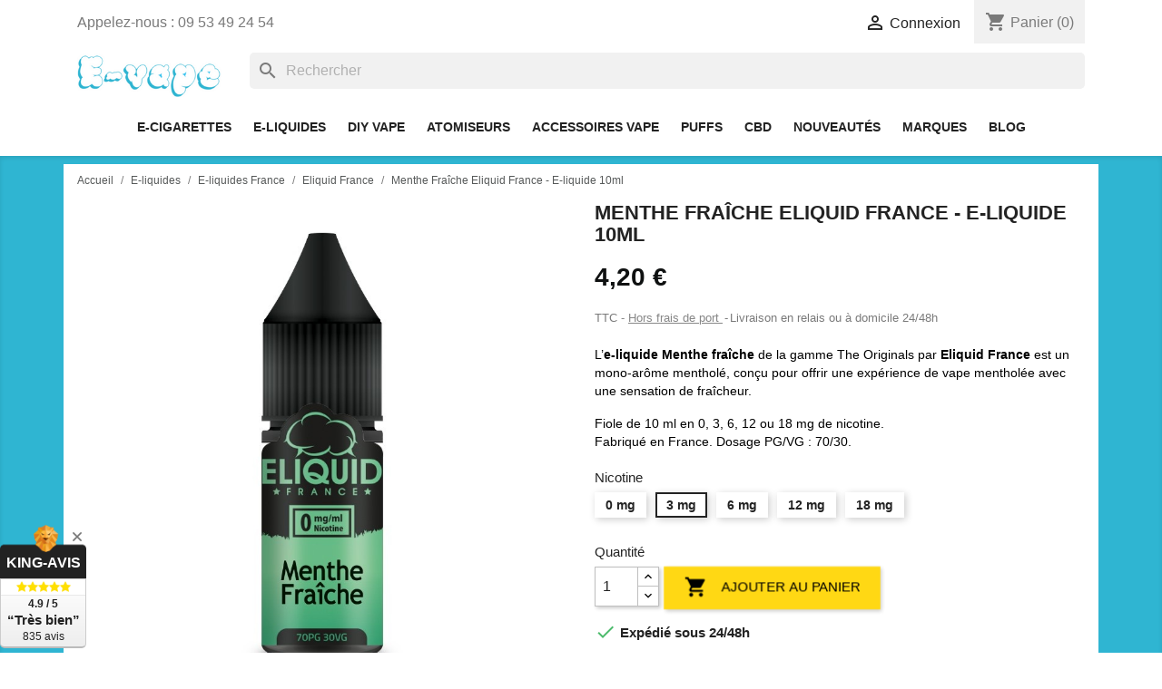

--- FILE ---
content_type: text/html; charset=utf-8
request_url: https://www.e-vape.fr/16571-menthe-fraiche-eliquid-france-10ml.html
body_size: 17738
content:
<!doctype html>
<html lang="fr">

  <head>
    
      
  <meta charset="utf-8">


  <meta http-equiv="x-ua-compatible" content="ie=edge">



  <link rel="canonical" href="https://www.e-vape.fr/16571-menthe-fraiche-eliquid-france-10ml.html">

  <title>E-liquide Menthe Fraîche 10ml Eliquid France - E-vape</title>
  <meta name="description" content="Commandez l&#039;e-liquide Menthe Fraîche 10ml de Eliquid France sur E-vape. Goût menthe frais. Livraison offerte dès 29.90€ d&#039;achat">
  <meta name="keywords" content="">
        <link rel="canonical" href="https://www.e-vape.fr/16571-menthe-fraiche-eliquid-france-10ml.html">
    
        



  <meta name="viewport" content="width=device-width, initial-scale=1">



  <link rel="icon" type="image/vnd.microsoft.icon" href="https://www.e-vape.fr/img/favicon.ico?1706121117">
  <link rel="shortcut icon" type="image/x-icon" href="https://www.e-vape.fr/img/favicon.ico?1706121117">



    <link rel="stylesheet" href="https://www.e-vape.fr/themes/child_classic/assets/cache/theme-ae485d1530.css" type="text/css" media="all">




  

  <script type="text/javascript">
        var prestashop = {"cart":{"products":[],"totals":{"total":{"type":"total","label":"Total","amount":0,"value":"0,00\u00a0\u20ac"},"total_including_tax":{"type":"total","label":"Total TTC","amount":0,"value":"0,00\u00a0\u20ac"},"total_excluding_tax":{"type":"total","label":"Total HT :","amount":0,"value":"0,00\u00a0\u20ac"}},"subtotals":{"products":{"type":"products","label":"Sous-total","amount":0,"value":"0,00\u00a0\u20ac"},"discounts":null,"shipping":{"type":"shipping","label":"Livraison","amount":0,"value":""},"tax":{"type":"tax","label":"Taxes incluses","amount":0,"value":"0,00\u00a0\u20ac"}},"products_count":0,"summary_string":"0 articles","vouchers":{"allowed":1,"added":[]},"discounts":[],"minimalPurchase":20,"minimalPurchaseRequired":"Chez E-vape, le minimum de commande est de 20,00\u00a0\u20ac HT. Le montant actuel de votre commande est de 0,00\u00a0\u20ac HT. Compl\u00e9tez votre panier :-) Merci de votre soutien ! "},"currency":{"id":1,"name":"Euro","iso_code":"EUR","iso_code_num":"978","sign":"\u20ac"},"customer":{"lastname":null,"firstname":null,"email":null,"birthday":null,"newsletter":null,"newsletter_date_add":null,"optin":null,"website":null,"company":null,"siret":null,"ape":null,"is_logged":false,"gender":{"type":null,"name":null},"addresses":[]},"language":{"name":"Fran\u00e7ais (French)","iso_code":"fr","locale":"fr-FR","language_code":"fr","is_rtl":"0","date_format_lite":"d\/m\/Y","date_format_full":"d\/m\/Y H:i:s","id":1},"page":{"title":"","canonical":"https:\/\/www.e-vape.fr\/16571-menthe-fraiche-eliquid-france-10ml.html","meta":{"title":"E-liquide Menthe Fra\u00eeche 10ml Eliquid France - E-vape","description":"Commandez l'e-liquide Menthe Fra\u00eeche 10ml de Eliquid France sur E-vape. Go\u00fbt menthe frais. Livraison offerte d\u00e8s 29.90\u20ac d'achat","keywords":"","robots":"index"},"page_name":"product","body_classes":{"lang-fr":true,"lang-rtl":false,"country-FR":true,"currency-EUR":true,"layout-full-width":true,"page-product":true,"tax-display-enabled":true,"product-id-16571":true,"product-Menthe Fra\u00eeche Eliquid France - E-liquide 10ml":true,"product-id-category-47":true,"product-id-manufacturer-60":true,"product-id-supplier-2":true,"product-available-for-order":true},"admin_notifications":[]},"shop":{"name":"E-vape","logo":"https:\/\/www.e-vape.fr\/img\/logo-1704739237.jpg","stores_icon":"https:\/\/www.e-vape.fr\/img\/logo_stores.png","favicon":"https:\/\/www.e-vape.fr\/img\/favicon.ico"},"urls":{"base_url":"https:\/\/www.e-vape.fr\/","current_url":"https:\/\/www.e-vape.fr\/16571-menthe-fraiche-eliquid-france-10ml.html","shop_domain_url":"https:\/\/www.e-vape.fr","img_ps_url":"https:\/\/www.e-vape.fr\/img\/","img_cat_url":"https:\/\/www.e-vape.fr\/img\/c\/","img_lang_url":"https:\/\/www.e-vape.fr\/img\/l\/","img_prod_url":"https:\/\/www.e-vape.fr\/img\/p\/","img_manu_url":"https:\/\/www.e-vape.fr\/img\/m\/","img_sup_url":"https:\/\/www.e-vape.fr\/img\/su\/","img_ship_url":"https:\/\/www.e-vape.fr\/img\/s\/","img_store_url":"https:\/\/www.e-vape.fr\/img\/st\/","img_col_url":"https:\/\/www.e-vape.fr\/img\/co\/","img_url":"https:\/\/www.e-vape.fr\/themes\/child_classic\/assets\/img\/","css_url":"https:\/\/www.e-vape.fr\/themes\/child_classic\/assets\/css\/","js_url":"https:\/\/www.e-vape.fr\/themes\/child_classic\/assets\/js\/","pic_url":"https:\/\/www.e-vape.fr\/upload\/","pages":{"address":"https:\/\/www.e-vape.fr\/adresse","addresses":"https:\/\/www.e-vape.fr\/adresses","authentication":"https:\/\/www.e-vape.fr\/connexion","cart":"https:\/\/www.e-vape.fr\/panier","category":"https:\/\/www.e-vape.fr\/index.php?controller=category","cms":"https:\/\/www.e-vape.fr\/index.php?controller=cms","contact":"https:\/\/www.e-vape.fr\/nous-contacter","discount":"https:\/\/www.e-vape.fr\/reduction","guest_tracking":"https:\/\/www.e-vape.fr\/suivi-commande-invite","history":"https:\/\/www.e-vape.fr\/historique-commandes","identity":"https:\/\/www.e-vape.fr\/identite","index":"https:\/\/www.e-vape.fr\/","my_account":"https:\/\/www.e-vape.fr\/mon-compte","order_confirmation":"https:\/\/www.e-vape.fr\/confirmation-commande","order_detail":"https:\/\/www.e-vape.fr\/index.php?controller=order-detail","order_follow":"https:\/\/www.e-vape.fr\/suivi-commande","order":"https:\/\/www.e-vape.fr\/commande","order_return":"https:\/\/www.e-vape.fr\/index.php?controller=order-return","order_slip":"https:\/\/www.e-vape.fr\/avoirs","pagenotfound":"https:\/\/www.e-vape.fr\/page-introuvable","password":"https:\/\/www.e-vape.fr\/recuperation-mot-de-passe","pdf_invoice":"https:\/\/www.e-vape.fr\/index.php?controller=pdf-invoice","pdf_order_return":"https:\/\/www.e-vape.fr\/index.php?controller=pdf-order-return","pdf_order_slip":"https:\/\/www.e-vape.fr\/index.php?controller=pdf-order-slip","prices_drop":"https:\/\/www.e-vape.fr\/promotions","product":"https:\/\/www.e-vape.fr\/index.php?controller=product","search":"https:\/\/www.e-vape.fr\/recherche","sitemap":"https:\/\/www.e-vape.fr\/sitemap","stores":"https:\/\/www.e-vape.fr\/magasins","supplier":"https:\/\/www.e-vape.fr\/fournisseur","register":"https:\/\/www.e-vape.fr\/connexion?create_account=1","order_login":"https:\/\/www.e-vape.fr\/commande?login=1"},"alternative_langs":[],"theme_assets":"\/themes\/child_classic\/assets\/","actions":{"logout":"https:\/\/www.e-vape.fr\/?mylogout="},"no_picture_image":{"bySize":{"small_default":{"url":"https:\/\/www.e-vape.fr\/img\/p\/fr-default-small_default.jpg","width":98,"height":98},"cart_default":{"url":"https:\/\/www.e-vape.fr\/img\/p\/fr-default-cart_default.jpg","width":125,"height":125},"home_default":{"url":"https:\/\/www.e-vape.fr\/img\/p\/fr-default-home_default.jpg","width":250,"height":250},"medium_default":{"url":"https:\/\/www.e-vape.fr\/img\/p\/fr-default-medium_default.jpg","width":452,"height":452},"large_default":{"url":"https:\/\/www.e-vape.fr\/img\/p\/fr-default-large_default.jpg","width":800,"height":800}},"small":{"url":"https:\/\/www.e-vape.fr\/img\/p\/fr-default-small_default.jpg","width":98,"height":98},"medium":{"url":"https:\/\/www.e-vape.fr\/img\/p\/fr-default-home_default.jpg","width":250,"height":250},"large":{"url":"https:\/\/www.e-vape.fr\/img\/p\/fr-default-large_default.jpg","width":800,"height":800},"legend":""}},"configuration":{"display_taxes_label":true,"display_prices_tax_incl":true,"is_catalog":false,"show_prices":true,"opt_in":{"partner":false},"quantity_discount":{"type":"discount","label":"Remise"},"voucher_enabled":1,"return_enabled":1},"field_required":[],"breadcrumb":{"links":[{"title":"Accueil","url":"https:\/\/www.e-vape.fr\/"},{"title":"E-liquides","url":"https:\/\/www.e-vape.fr\/218-e-liquides"},{"title":"E-liquides France","url":"https:\/\/www.e-vape.fr\/23-e-liquides-france"},{"title":"Eliquid France","url":"https:\/\/www.e-vape.fr\/47-eliquid-france"},{"title":"Menthe Fra\u00eeche Eliquid France - E-liquide 10ml","url":"https:\/\/www.e-vape.fr\/16571-22251-menthe-fraiche-eliquid-france-10ml.html#\/nicotine-3_mg"}],"count":5},"link":{"protocol_link":"https:\/\/","protocol_content":"https:\/\/"},"time":1768850989,"static_token":"9a93dc5dea4a98d021a6d80547cb021d","token":"adfea296bd7008d4d8b2da8b91c5fe77","debug":false};
      </script>


<script type="text/javascript" src="https://www.e-vape.fr/themes/child_classic/assets/js/age-verification.js" defer></script>


  <link rel="alternate" type="application/rss+xml" title="E-liquide Menthe Fraîche 10ml Eliquid France - E-vape" href="//www.e-vape.fr/module/ps_feeder/rss?id_category=47&orderby=name&orderway=asc">
<script async src="https://www.googletagmanager.com/gtag/js?id=G-JTDPNPHGLN"></script>
<script>
  window.dataLayer = window.dataLayer || [];
  function gtag(){dataLayer.push(arguments);}
  gtag('js', new Date());
  gtag(
    'config',
    'G-JTDPNPHGLN',
    {
      'debug_mode':false
                      }
  );
</script>


  
            





<script src="https://kit.fontawesome.com/e4678c39b8.js" crossorigin="anonymous" defer></script>
    
  <meta property="og:type" content="product">
  <meta property="og:url" content="https://www.e-vape.fr/16571-menthe-fraiche-eliquid-france-10ml.html">
  <meta property="og:title" content="E-liquide Menthe Fraîche 10ml Eliquid France - E-vape">
  <meta property="og:site_name" content="E-vape">
  <meta property="og:description" content="Commandez l&#039;e-liquide Menthe Fraîche 10ml de Eliquid France sur E-vape. Goût menthe frais. Livraison offerte dès 29.90€ d&#039;achat">
  <meta property="og:image" content="https://www.e-vape.fr/81469-large_default/menthe-fraiche-eliquid-france-10ml.jpg">
  <meta property="product:pretax_price:amount" content="3.5">
  <meta property="product:pretax_price:currency" content="EUR">
  <meta property="product:price:amount" content="4.2">
  <meta property="product:price:currency" content="EUR">
    <meta property="product:weight:value" content="0.025000">
  <meta property="product:weight:units" content="kg">
  
  </head>

  <body id="product" class="lang-fr country-fr currency-eur layout-full-width page-product tax-display-enabled product-id-16571 product-menthe-fraiche-eliquid-france-e-liquide-10ml product-id-category-47 product-id-manufacturer-60 product-id-supplier-2 product-available-for-order">

    
      
    

    <main>
      
              

      <header id="header">
        
          
  <div class="header-banner">
    
  </div>



  <nav class="header-nav">
    <div class="container">
      <div class="row">
        <div class="hidden-sm-down">
          <div class="col-md-5 col-xs-12">
            <div id="_desktop_contact_link">
  <div id="contact-link">
                Appelez-nous : <span>09 53 49 24 54</span>
      </div>
</div>

          </div>
          <div class="col-md-7 right-nav">
              <div id="_desktop_user_info">
  <div class="user-info">
          <a
        href="https://www.e-vape.fr/mon-compte"
        title="Identifiez-vous"
        rel="nofollow"
      >
        <i class="material-icons">&#xE7FF;</i>
        <span class="hidden-sm-down">Connexion</span>
      </a>
      </div>
</div>
<div id="_desktop_cart">
  <div class="blockcart cart-preview inactive" data-refresh-url="//www.e-vape.fr/module/ps_shoppingcart/ajax">
    <div class="header">
              <i class="material-icons shopping-cart">shopping_cart</i>
        <span class="hidden-sm-down">Panier</span>
        <span class="cart-products-count">(0)</span>
          </div>
  </div>
</div>

          </div>
        </div>
        <div class="hidden-md-up text-sm-center mobile">
          <div class="float-xs-left" id="menu-icon">
            <i class="material-icons d-inline">&#xE5D2;</i>
          </div>
          <div class="float-xs-right" id="_mobile_cart"></div>
          <div class="float-xs-right" id="_mobile_user_info"></div>
          <div class="top-logo" id="_mobile_logo"></div>
          <div class="clearfix"></div>
        </div>
      </div>
    </div>
  </nav>



  <div class="header-top">
    <div class="container">
       <div class="row">
        <div class="col-md-2 hidden-sm-down" id="_desktop_logo">
                            <a href="https://www.e-vape.fr/">
                  <img class="logo img-responsive" src="https://www.e-vape.fr/img/logo-1704739237.jpg" alt="E-vape">
                </a>
                    </div>
        <div class="col-md-10 col-sm-12 position-static">
          <div id="search_widget" class="search-widgets" data-search-controller-url="//www.e-vape.fr/recherche">
  <form method="get" action="//www.e-vape.fr/recherche">
    <input type="hidden" name="controller" value="search">
    <i class="material-icons search" aria-hidden="true">search</i>
    <input type="text" name="s" value="" placeholder="Rechercher" aria-label="Rechercher">
    <i class="material-icons clear" aria-hidden="true">clear</i>
  </form>
</div>

          <div class="clearfix"></div>
        </div>
      </div>
      <div id="mobile_top_menu_wrapper" class="row hidden-md-up" style="display:none;">
        <div class="js-top-menu mobile" id="_mobile_top_menu"></div>
        <div class="js-top-menu-bottom">
          <div id="_mobile_currency_selector"></div>
          <div id="_mobile_language_selector"></div>
          <div id="_mobile_contact_link"></div>
        </div>
      </div>
    </div>
  </div>
  

<div class="menu js-top-menu position-static hidden-sm-down" id="_desktop_top_menu">
    
          <ul class="top-menu" id="top-menu" data-depth="0">
                    <li class="link" id="lnk-e-cigarettes">
                          <a
                class="dropdown-item"
                href="https://www.e-vape.fr/3-e-cigarettes" data-depth="0"
                              >
                                E-cigarettes
              </a>
                          </li>
                    <li class="link" id="lnk-e-liquides">
                          <a
                class="dropdown-item"
                href="https://www.e-vape.fr/218-e-liquides" data-depth="0"
                              >
                                E-liquides
              </a>
                          </li>
                    <li class="link" id="lnk-diy-vape">
                          <a
                class="dropdown-item"
                href="https://www.e-vape.fr/200-diy-vape" data-depth="0"
                              >
                                DIY Vape
              </a>
                          </li>
                    <li class="link" id="lnk-atomiseurs">
                          <a
                class="dropdown-item"
                href="https://www.e-vape.fr/8-clearomiseurs-et-atomiseurs" data-depth="0"
                              >
                                Atomiseurs
              </a>
                          </li>
                    <li class="link" id="lnk-accessoires-vape">
                          <a
                class="dropdown-item"
                href="https://www.e-vape.fr/17-accessoires" data-depth="0"
                              >
                                Accessoires Vape
              </a>
                          </li>
                    <li class="link" id="lnk-puffs">
                          <a
                class="dropdown-item"
                href="https://www.e-vape.fr/318-vape-pens-jetables" data-depth="0"
                              >
                                Puffs
              </a>
                          </li>
                    <li class="link" id="lnk-cbd">
                          <a
                class="dropdown-item"
                href="https://www.e-vape.fr/325-cbd-cannabidiol" data-depth="0"
                              >
                                CBD
              </a>
                          </li>
                    <li class="link" id="lnk-nouveautes">
                          <a
                class="dropdown-item"
                href="https://www.e-vape.fr/nouveaux-produits" data-depth="0"
                              >
                                Nouveautés
              </a>
                          </li>
                    <li class="link" id="lnk-marques">
                          <a
                class="dropdown-item"
                href="https://www.e-vape.fr/marques" data-depth="0"
                              >
                                Marques
              </a>
                          </li>
                    <li class="link" id="lnk-blog">
                          <a
                class="dropdown-item"
                href="https://www.e-vape.fr/blog" data-depth="0"
                              >
                                Blog
              </a>
                          </li>
              </ul>
    
    <div class="clearfix"></div>
</div>


        
      </header>

      
        
<aside id="notifications">
  <div class="container">
    
    
    
      </div>
</aside>
      

      <section id="wrapper">
        
        <div class="container">
          
            <nav data-depth="5" class="breadcrumb">
  <ol itemscope itemtype="http://schema.org/BreadcrumbList">
    
              
          <li itemprop="itemListElement" itemscope itemtype="http://schema.org/ListItem">
            <a itemprop="item" href="https://www.e-vape.fr/">
              <span itemprop="name">Accueil</span>
            </a>
            <meta itemprop="position" content="1">
          </li>
        
              
          <li itemprop="itemListElement" itemscope itemtype="http://schema.org/ListItem">
            <a itemprop="item" href="https://www.e-vape.fr/218-e-liquides">
              <span itemprop="name">E-liquides</span>
            </a>
            <meta itemprop="position" content="2">
          </li>
        
              
          <li itemprop="itemListElement" itemscope itemtype="http://schema.org/ListItem">
            <a itemprop="item" href="https://www.e-vape.fr/23-e-liquides-france">
              <span itemprop="name">E-liquides France</span>
            </a>
            <meta itemprop="position" content="3">
          </li>
        
              
          <li itemprop="itemListElement" itemscope itemtype="http://schema.org/ListItem">
            <a itemprop="item" href="https://www.e-vape.fr/47-eliquid-france">
              <span itemprop="name">Eliquid France</span>
            </a>
            <meta itemprop="position" content="4">
          </li>
        
              
          <li itemprop="itemListElement" itemscope itemtype="http://schema.org/ListItem">
            <a itemprop="item" href="https://www.e-vape.fr/16571-22251-menthe-fraiche-eliquid-france-10ml.html#/nicotine-3_mg">
              <span itemprop="name">Menthe Fraîche Eliquid France - E-liquide 10ml</span>
            </a>
            <meta itemprop="position" content="5">
          </li>
        
          
  </ol>
</nav>
          

          

          
  <div id="content-wrapper">
    
    

  <section id="main" itemscope itemtype="https://schema.org/Product">
    <meta itemprop="url" content="https://www.e-vape.fr/16571-22251-menthe-fraiche-eliquid-france-10ml.html#/37-nicotine-3_mg">

    <div class="row">
      <div class="col-md-6">
        
          <section class="page-content" id="content">
            
              
                <ul class="product-flags">
                                  </ul>
              

              
                <div class="images-container">
  
    <div class="product-cover">
              <img class="js-qv-product-cover" src="https://www.e-vape.fr/81469-large_default/menthe-fraiche-eliquid-france-10ml.jpg" alt="menthe fraîche eliquid france 10ml" title="menthe fraîche eliquid france 10ml" style="width:100%;" itemprop="image">
        <div class="layer hidden-sm-down" data-toggle="modal" data-target="#product-modal">
          <i class="material-icons zoom-in">&#xE8FF;</i>
        </div>
          </div>
  

  </div>

              
              <div class="scroll-box-arrows">
                <i class="material-icons left">&#xE314;</i>
                <i class="material-icons right">&#xE315;</i>
              </div>

            
          </section>
        
        </div>
        <div class="col-md-6">
          
            
              <h1 class="h1" itemprop="name">Menthe Fraîche Eliquid France - E-liquide 10ml</h1>
            
          
          
              <div class="product-prices">
    
          

    
      <div
        class="product-price h5 "
        itemprop="offers"
        itemscope
        itemtype="https://schema.org/Offer"
      >
        	
		        <link itemprop="availability" href="https://schema.org/InStock"/>
        <meta itemprop="priceCurrency" content="EUR">
        <meta itemprop="priceValidUntil" content="2027-12-31">
        <meta itemprop="url" content="https://www.e-vape.fr/16571-menthe-fraiche-eliquid-france-10ml.html"> 
        
        <div class="current-price">
          <span itemprop="price" content="4.2">4,20 €</span>

                  </div>

        
                  
      </div>
	  
				<div itemprop="aggregateRating" itemscope itemtype="http://schema.org/AggregateRating" style="display:none">
		<span itemprop="ratingValue">5</span> 
		<span itemprop="ratingCount">1</span>                                                      </div>
		<meta itemprop="brand" content="Eliquid France"> 
		<meta itemprop="image" content="https://www.e-vape.fr/81469-home_default/menthe-fraiche-eliquid-france-10ml.jpg">     
		<meta itemprop="sku" content="16571" /> 
		<meta itemprop="mpn" content="E-vape_16571" /> 
		<div itemprop="review" itemscope itemtype="http://schema.org/Review" style="display:none">
			<span itemprop="author">E-vape</span>,
			<meta itemprop="datePublished" content="2026-01-19">
			<div itemprop="reviewRating" itemscope itemtype="http://schema.org/Rating">
				<meta itemprop="worstRating" content="1"/>
				<span itemprop="ratingValue">5</span>/
				<span itemprop="bestRating">5</span>
			</div>
			<span itemprop="description"></span>
		</div>
			
    

    
          

    
          

    
          

    

    <div class="tax-shipping-delivery-label">
              TTC
                            <span class="aeuc_shipping_label">
            <a href="https://www.e-vape.fr/page/1-livraison" class="iframe">
                Hors frais de port
            </a>
        </span>
    
              
                        <span class="delivery-information">Livraison en relais ou à domicile 24/48h</span>
                  </div>
  </div>
          

          <div class="product-information">
            
              <div id="product-description-short-16571" class="product-description-short" itemprop="description"><p>L’<strong>e-liquide Menthe fraîche</strong> de la gamme The Originals par <strong>Eliquid France</strong> est un mono-arôme mentholé, conçu pour offrir une expérience de vape mentholée avec une sensation de fraîcheur.</p>
<p>Fiole de 10 ml en 0, 3, 6, 12 ou 18 mg de nicotine.<br />Fabriqué en France. Dosage PG/VG : 70/30.</p></div>
            

            
            <div class="product-actions">
              
                <form action="https://www.e-vape.fr/panier" method="post" id="add-to-cart-or-refresh">
                  <input type="hidden" name="token" value="9a93dc5dea4a98d021a6d80547cb021d">
                  <input type="hidden" name="id_product" value="16571" id="product_page_product_id">
                  <input type="hidden" name="id_customization" value="0" id="product_customization_id">

                  
                    <div class="product-variants">
          <div class="clearfix product-variants-item">
      <span class="control-label">Nicotine</span>
              <ul id="group_5">
                      <li class="input-container float-xs-left">
              <label>
                <input class="input-radio" type="radio" data-product-attribute="5" name="group[5]" value="36">
                <span class="radio-label">0 mg</span>
              </label>
            </li>
                      <li class="input-container float-xs-left">
              <label>
                <input class="input-radio" type="radio" data-product-attribute="5" name="group[5]" value="37" checked="checked">
                <span class="radio-label">3 mg</span>
              </label>
            </li>
                      <li class="input-container float-xs-left">
              <label>
                <input class="input-radio" type="radio" data-product-attribute="5" name="group[5]" value="39">
                <span class="radio-label">6 mg</span>
              </label>
            </li>
                      <li class="input-container float-xs-left">
              <label>
                <input class="input-radio" type="radio" data-product-attribute="5" name="group[5]" value="44">
                <span class="radio-label">12 mg</span>
              </label>
            </li>
                      <li class="input-container float-xs-left">
              <label>
                <input class="input-radio" type="radio" data-product-attribute="5" name="group[5]" value="47">
                <span class="radio-label">18 mg</span>
              </label>
            </li>
                  </ul>
          </div>
      </div>
                  

                  
                                      

                  
                    <div class="product-add-to-cart">
      <span class="control-label">Quantité</span>

    
      <div class="product-quantity clearfix">
        <div class="qty">
          <input
            type="text"
            name="qty"
            id="quantity_wanted"
            value="1"
            class="input-group"
            min="1"
            aria-label="Quantité"
          >
        </div>

        <div class="add">
          <button
            class="btn btn-primary add-to-cart"
            data-button-action="add-to-cart"
            type="submit"
                      >
            <i class="material-icons shopping-cart">&#xE547;</i>
            Ajouter au panier
          </button>
        </div>
      </div>
    

    
      <span id="product-availability">
                              <i class="material-icons rtl-no-flip product-available">&#xE5CA;</i>
                    Expédié sous 24/48h
              </span>
    
	
	
           
    
    
      <p class="product-minimal-quantity">
              </p>
    
    
  </div>
                  

                  
                    <div class="product-additional-info">
  
</div>
                  

                                    
                </form>
              

            </div>
			
							<div class="product-manufacturer">
									<a href="https://www.e-vape.fr/marques/60-eliquid-france">
					<img src="https://www.e-vape.fr/img/m/60.jpg" class="img img-thumbnail manufacturer-logo" alt="Eliquid France">
					</a>
								</div>
			
            
              <div class="blockreassurance_product">
            <div style="cursor:pointer;" onclick="window.open('https://www.e-vape.fr/page/1-livraison')">
                                                                    <img class="svg_product" src="/modules/blockreassurance/views/img//reassurance/pack2/carrier.svg">
                                    &nbsp;
                          <span class="block-title">Livraison comprise</span>
              <span>en relais dès 29.90 € d'achat</span>
                    </div>
            <div style="cursor:pointer;" onclick="window.open('https://www.e-vape.fr/page/5-paiement-securise')">
                                                                    <img class="svg_product" src="/modules/blockreassurance/views/img//reassurance/pack2/creditcard.svg">
                                    &nbsp;
                          <span class="block-title">Paiement 100% sécurisé</span>
              <span>CB / Alma / Virement</span>
                    </div>
            <div style="cursor:pointer;" onclick="window.open('https://www.e-vape.fr/page/4-a-propos')">
                                                                    <img class="svg_product" src="/modules/blockreassurance/views/img//reassurance/pack2/support.svg">
                                    &nbsp;
                          <span class="block-title">SAV de qualité</span>
              <span>Nous réagissons rapidement !</span>
                    </div>
            <div style="cursor:pointer;" onclick="window.open('https://www.e-vape.fr/page/4-a-propos')">
                                                                    <img src="/modules/blockreassurance/views/img/img_perso/small-business.png">
                                    &nbsp;
                          <span class="block-title">Valeurs partagées</span>
              <span>Soutenez une petite entreprise</span>
                    </div>
        <div class="clearfix"></div>
</div>

            
			
			
				<p class="transition">Le vapotage est une transition vers une vie sans tabac puis sans dépendance à la nicotine. Ne vapotez pas si vous ne fumez pas.</p>
            
			
			
              <section class="product-discounts">
  </section>
            

        </div>
      </div>
    </div>
	
	
              <section class="product-accessories clearfix">
          <p class="h5 text-uppercase">Complétez votre commande avec ces incontournables</p>
          <div class="products">
                          
                
  <article class="product-miniature js-product-miniature" data-id-product="16073" data-id-product-attribute="21739" itemscope itemtype="http://schema.org/Product">
	
		<meta itemprop="sku" content="E-vape_16073-3 mg" />
	<meta itemprop="name" content="Classic Mint Eliquid France - E-liquide 10ml" />
	<meta itemprop="image" content="https://www.e-vape.fr/80311-large_default/classic-mint-eliquid-france-10ml.jpg" />
	<meta itemprop="description" content="Classic Mint Eliquid France - E-liquide 10ml" />
	<div itemprop="brand" itemtype="https://schema.org/Brand" itemscope>
		<meta itemprop="name" content="Eliquid France" />
	</div>
	<div itemprop="offers" itemtype="http://schema.org/Offer" itemscope>
		<meta itemprop="url" content="https://www.e-vape.fr/16073-21739-classic-mint-eliquid-france-10ml.html#/37-nicotine-3_mg" />
		<meta itemprop="itemCondition" content="https://schema.org/NewCondition" />
		<meta itemprop="availability" content="https://schema.org/InStock" />
		<meta itemprop="price" content="4.2" />
		<meta itemprop="priceCurrency" content="EUR" />
		<meta itemprop="priceValidUntil" content="2027-12-31">
		<div itemprop="seller" itemtype="http://schema.org/Organization" itemscope>
			<meta itemprop="name" content="E-vape" />
		</div>
	</div>
		
    <div class="thumbnail-container">
      
                  <a href="https://www.e-vape.fr/16073-21739-classic-mint-eliquid-france-10ml.html#/37-nicotine-3_mg" class="thumbnail product-thumbnail">
            <img
              src = "https://www.e-vape.fr/80311-home_default/classic-mint-eliquid-france-10ml.jpg"
              alt = "Classic Mint Eliquid France - E-liquide 10ml"
              data-full-size-image-url = "https://www.e-vape.fr/80311-large_default/classic-mint-eliquid-france-10ml.jpg"
            >
          </a>
              
	  
	  
        <ul class="product-flags">
          		  <br>
		          </ul>
      
	  
      <div class="product-description">
        
                      <h2 class="h3 product-title block" itemprop="name"><a href="https://www.e-vape.fr/16073-21739-classic-mint-eliquid-france-10ml.html#/37-nicotine-3_mg">Classic Mint Eliquid France..</a></h2>
							<div class="features">
																		<div class="featlist">
								<span>PG/VG 70/30 - Classic - Menthe - Frais</span>
							</div>
																																																																																																																		</div>
			                  

        
                      <div class="product-price-and-shipping">
              
              

              <span class="sr-only">Prix</span>
              <span itemprop="price" class="price">4,20 €</span>

              

              
            </div>
                  
		
		
        
          
        
      </div>

      <div class="highlighted-informations no-variants hidden-sm-down">
       
	   	    						  <a href="https://www.e-vape.fr/16073-21739-classic-mint-eliquid-france-10ml.html#/37-nicotine-3_mg">
            <i class="material-icons search">&#xE8B6;</i> Afficher les détails
          </a>
		        

        
                  
      </div>

    </div>
  </article>

              
                          
                
  <article class="product-miniature js-product-miniature" data-id-product="16570" data-id-product-attribute="22246" itemscope itemtype="http://schema.org/Product">
	
		<meta itemprop="sku" content="E-vape_16570-3 mg" />
	<meta itemprop="name" content="Menthe Eliquid France - E-liquide 10ml" />
	<meta itemprop="image" content="https://www.e-vape.fr/81468-large_default/menthe-eliquid-france-10ml.jpg" />
	<meta itemprop="description" content="Menthe Eliquid France - E-liquide 10ml" />
	<div itemprop="brand" itemtype="https://schema.org/Brand" itemscope>
		<meta itemprop="name" content="Eliquid France" />
	</div>
	<div itemprop="offers" itemtype="http://schema.org/Offer" itemscope>
		<meta itemprop="url" content="https://www.e-vape.fr/16570-22246-menthe-eliquid-france-10ml.html#/37-nicotine-3_mg" />
		<meta itemprop="itemCondition" content="https://schema.org/NewCondition" />
		<meta itemprop="availability" content="https://schema.org/InStock" />
		<meta itemprop="price" content="4.2" />
		<meta itemprop="priceCurrency" content="EUR" />
		<meta itemprop="priceValidUntil" content="2027-12-31">
		<div itemprop="seller" itemtype="http://schema.org/Organization" itemscope>
			<meta itemprop="name" content="E-vape" />
		</div>
	</div>
		
    <div class="thumbnail-container">
      
                  <a href="https://www.e-vape.fr/16570-22246-menthe-eliquid-france-10ml.html#/37-nicotine-3_mg" class="thumbnail product-thumbnail">
            <img
              src = "https://www.e-vape.fr/81468-home_default/menthe-eliquid-france-10ml.jpg"
              alt = "menthe eliquid france 10ml"
              data-full-size-image-url = "https://www.e-vape.fr/81468-large_default/menthe-eliquid-france-10ml.jpg"
            >
          </a>
              
	  
	  
        <ul class="product-flags">
          		  <br>
		          </ul>
      
	  
      <div class="product-description">
        
                      <h2 class="h3 product-title block" itemprop="name"><a href="https://www.e-vape.fr/16570-22246-menthe-eliquid-france-10ml.html#/37-nicotine-3_mg">Menthe Eliquid France -..</a></h2>
							<div class="features">
																		<div class="featlist">
								<span>PG/VG 70/30 - Menthe</span>
							</div>
																																																																																																																		</div>
			                  

        
                      <div class="product-price-and-shipping">
              
              

              <span class="sr-only">Prix</span>
              <span itemprop="price" class="price">4,20 €</span>

              

              
            </div>
                  
		
		
        
          
        
      </div>

      <div class="highlighted-informations no-variants hidden-sm-down">
       
	   	    						  <a href="https://www.e-vape.fr/16570-22246-menthe-eliquid-france-10ml.html#/37-nicotine-3_mg">
            <i class="material-icons search">&#xE8B6;</i> Afficher les détails
          </a>
		        

        
                  
      </div>

    </div>
  </article>

              
                          
                
  <article class="product-miniature js-product-miniature" data-id-product="16572" data-id-product-attribute="22256" itemscope itemtype="http://schema.org/Product">
	
		<meta itemprop="sku" content="E-vape_16572-3 mg" />
	<meta itemprop="name" content="Menthe Glaciale Eliquid France - E-liquide 10ml" />
	<meta itemprop="image" content="https://www.e-vape.fr/81470-large_default/menthe-glaciale-eliquid-france-10ml.jpg" />
	<meta itemprop="description" content="Menthe Glaciale Eliquid France - E-liquide 10ml" />
	<div itemprop="brand" itemtype="https://schema.org/Brand" itemscope>
		<meta itemprop="name" content="Eliquid France" />
	</div>
	<div itemprop="offers" itemtype="http://schema.org/Offer" itemscope>
		<meta itemprop="url" content="https://www.e-vape.fr/16572-22256-menthe-glaciale-eliquid-france-10ml.html#/37-nicotine-3_mg" />
		<meta itemprop="itemCondition" content="https://schema.org/NewCondition" />
		<meta itemprop="availability" content="https://schema.org/InStock" />
		<meta itemprop="price" content="4.2" />
		<meta itemprop="priceCurrency" content="EUR" />
		<meta itemprop="priceValidUntil" content="2027-12-31">
		<div itemprop="seller" itemtype="http://schema.org/Organization" itemscope>
			<meta itemprop="name" content="E-vape" />
		</div>
	</div>
		
    <div class="thumbnail-container">
      
                  <a href="https://www.e-vape.fr/16572-22256-menthe-glaciale-eliquid-france-10ml.html#/37-nicotine-3_mg" class="thumbnail product-thumbnail">
            <img
              src = "https://www.e-vape.fr/81470-home_default/menthe-glaciale-eliquid-france-10ml.jpg"
              alt = "menthe glaciale eliquid france 10ml"
              data-full-size-image-url = "https://www.e-vape.fr/81470-large_default/menthe-glaciale-eliquid-france-10ml.jpg"
            >
          </a>
              
	  
	  
        <ul class="product-flags">
          		  <br>
		          </ul>
      
	  
      <div class="product-description">
        
                      <h2 class="h3 product-title block" itemprop="name"><a href="https://www.e-vape.fr/16572-22256-menthe-glaciale-eliquid-france-10ml.html#/37-nicotine-3_mg">Menthe Glaciale Eliquid..</a></h2>
							<div class="features">
																		<div class="featlist">
								<span>PG/VG 70/30 - Menthe - Très frais</span>
							</div>
																																																																																																																		</div>
			                  

        
                      <div class="product-price-and-shipping">
              
              

              <span class="sr-only">Prix</span>
              <span itemprop="price" class="price">4,20 €</span>

              

              
            </div>
                  
		
		
        
          
        
      </div>

      <div class="highlighted-informations no-variants hidden-sm-down">
       
	   	    						  <a href="https://www.e-vape.fr/16572-22256-menthe-glaciale-eliquid-france-10ml.html#/37-nicotine-3_mg">
            <i class="material-icons search">&#xE8B6;</i> Afficher les détails
          </a>
		        

        
                  
      </div>

    </div>
  </article>

              
                          
                
  <article class="product-miniature js-product-miniature" data-id-product="16584" data-id-product-attribute="0" itemscope itemtype="http://schema.org/Product">
	
		<meta itemprop="sku" content="E-vape_16584" />
	<meta itemprop="name" content="Menthe Fraîche Eliquid France - E-liquide 50ml" />
	<meta itemprop="image" content="https://www.e-vape.fr/60587-large_default/menthe-fraiche-eliquid-france-50ml.jpg" />
	<meta itemprop="description" content="Menthe Fraîche Eliquid France - E-liquide 50ml" />
	<div itemprop="brand" itemtype="https://schema.org/Brand" itemscope>
		<meta itemprop="name" content="Eliquid France" />
	</div>
	<div itemprop="offers" itemtype="http://schema.org/Offer" itemscope>
		<meta itemprop="url" content="https://www.e-vape.fr/16584-menthe-fraiche-eliquid-france-50ml.html" />
		<meta itemprop="itemCondition" content="https://schema.org/NewCondition" />
		<meta itemprop="availability" content="https://schema.org/InStock" />
		<meta itemprop="price" content="12" />
		<meta itemprop="priceCurrency" content="EUR" />
		<meta itemprop="priceValidUntil" content="2027-12-31">
		<div itemprop="seller" itemtype="http://schema.org/Organization" itemscope>
			<meta itemprop="name" content="E-vape" />
		</div>
	</div>
		
    <div class="thumbnail-container">
      
                  <a href="https://www.e-vape.fr/16584-menthe-fraiche-eliquid-france-50ml.html" class="thumbnail product-thumbnail">
            <img
              src = "https://www.e-vape.fr/60587-home_default/menthe-fraiche-eliquid-france-50ml.jpg"
              alt = "eliquide Menthe Fraiche Eliquid France 50ml"
              data-full-size-image-url = "https://www.e-vape.fr/60587-large_default/menthe-fraiche-eliquid-france-50ml.jpg"
            >
          </a>
              
	  
	  
        <ul class="product-flags">
          		  <br>
		          </ul>
      
	  
      <div class="product-description">
        
                      <h2 class="h3 product-title block" itemprop="name"><a href="https://www.e-vape.fr/16584-menthe-fraiche-eliquid-france-50ml.html">Menthe Fraîche Eliquid..</a></h2>
							<div class="features">
																		<div class="featlist">
								<span>PG/VG 50/50 - Menthe - Frais</span>
							</div>
																																																																																																																		</div>
			                  

        
                      <div class="product-price-and-shipping">
              
              

              <span class="sr-only">Prix</span>
              <span itemprop="price" class="price">12,00 €</span>

              

              
            </div>
                  
		
		
        
          
        
      </div>

      <div class="highlighted-informations no-variants hidden-sm-down">
       
	   	    						  <a href="https://www.e-vape.fr/16584-menthe-fraiche-eliquid-france-50ml.html">
            <i class="material-icons search">&#xE8B6;</i> Afficher les détails
          </a>
		        

        
                  
      </div>

    </div>
  </article>

              
                      </div>
        </section>
          

	
              <div class="tabs">
                <ul class="nav nav-tabs" role="tablist">
                                      <li class="nav-item">
                       <a
                         class="nav-link active"
                         data-toggle="tab"
                         href="#description"
                         role="tab"
                         aria-controls="description"
                          aria-selected="true">Description</a>
                    </li>
                                    <li class="nav-item">
                    <a
                      class="nav-link"
                      data-toggle="tab"
                      href="#product-details"
                      role="tab"
                      aria-controls="product-details"
                      >Détails du produit</a>
                  </li>
                                                    </ul>

                <div class="tab-content" id="tab-content">
                 <div class="tab-pane fade in active" id="description" role="tabpanel">
                   
                     <div class="product-description"><h2>E-liquide Eliquid France Menthe fraîche 10ml</h2>
<p>ELiquid France est un fabricant reconnu pour ses e-liquides de qualité, fabriqués en France avec des ingrédients soigneusement sélectionnés. La gamme The Originals propose des saveurs variées pour tous les profils de vapoteurs.</p>
<p>Découvrez l’e-liquide Menthe fraîche de la gamme The Originals par <a href="https://www.e-vape.fr/47-eliquid-france">ELiquid France</a>. Ce liquide mentholé mono-arôme offre une expérience de vape axée sur la saveur caractéristique de la menthe, sublimée par une sensation de fraîcheur.</p>
<ul style="list-style-type: square;">
<li><strong>Saveur</strong> : Menthe fraîche</li>
<li><strong>Ratio PG/VG</strong> : 70% propylène glycol, 30% glycérine végétale</li>
<li><strong>Contenance</strong> : 10 ml</li>
<li><strong>Ingrédients</strong> : Propylène Glycol, Glycérine Végétale, Arômes, Nicotine (selon le dosage choisi)</li>
</ul>
<p>La composition de ce liquide est équilibrée, garantissant une production de vapeur modérée et une restitution précise des arômes. Conditionné en fiole de 10 ml, cet e-liquide est disponible en plusieurs dosages de nicotine : 0 mg, 3 mg, 6 mg, 12 mg, et 18 mg. Pour choisir le taux de nicotine qui vous convient le mieux, consultez notre guide sur le <a href="https://www.e-vape.fr/blog/post/10-choisir-meilleur-taux-nicotine">choix du taux de nicotine</a>.</p>
<h3>Comment utiliser le 18mg en tant que booster ?</h3>
<p>Les fioles de 10 ml en 18 mg peuvent aussi être utilisées comme booster de nicotine aromatisé pour ajouter la nicotine aux flacons de <a href="https://www.e-vape.fr/16584-menthe-fraiche-eliquid-france-50ml.html">e-liquide Menthe fraîche ELiquid France 50 ml</a> sans perte de saveur. Chaque flacon de ce liquide au format mix'n'vape contient 50 ml d'e-liquide sans nicotine pour une contenance de 70 ml. Cela vous permet d'ajouter 1 à 2 fioles de 18 mg directement dans le flacon pour vapoter à un taux de nicotine de 3 ou 6 mg.</p>
<h3>Conservation</h3>
<p>Afin de préserver votre e-liquide et ses saveurs, il est conseillé de le conserver à l'abri de la lumière, dans un lieu sec à température ambiante (+/- 20°C).</p>
<h3>E-liquide avec nicotine : précautions à prendre</h3>
<p>Recharges d'eliquide étiquetées selon les dispositions de l'article 48 du règlement n°1272/2008.</p>
<p>Dangereux - Respecter les précautions d'emploi</p>
<div class="row">
<div class="col-sm-6">
<div class="card" style="background-color: #c92a2a; padding: 15px; border-radius: 10px;">
<div class="card-body">
<p style="float: left; margin-top: -8px; padding-right: 10px;"><svg xmlns="http://www.w3.org/2000/svg" width="72" height="64" viewbox="0 0 72 64"> <g fill="none" fill-rule="evenodd"> <path fill="#FFF" fill-rule="nonzero" d="M36.1590909,46.7272727 C37.3640758,46.7272727 38.3409091,47.704106 38.3409091,48.9090909 C38.3409091,50.1140758 37.3640758,51.0909091 36.1590909,51.0909091 C34.954106,51.0909091 33.9772727,50.1140758 33.9772727,48.9090909 C33.9772727,47.704106 34.954106,46.7272727 36.1590909,46.7272727 Z M36.1590909,24.9090909 C37.3722838,24.9090909 38.4210725,25.933326 38.3384593,27.163977 L38.3398182,27.1396591 L37.7952353,41.8452421 C37.7809309,42.7274971 37.0684062,43.4400218 36.1861512,43.4543262 L36.1861512,43.4543262 L36.125437,43.4541586 L36.0828377,43.4527813 C35.2297843,43.4133772 34.550653,42.7230996 34.5235669,41.8710754 L34.5235669,41.8710754 L34.523,41.8451818 L33.9783636,27.1396591 L33.9775825,27.1271202 C33.9187024,25.9252082 34.9371335,24.9293922 36.1227454,24.9093974 L36.1227454,24.9093974 Z"></path> <path stroke="#FFF" stroke-width="4" d="M35.4607401,6.23298741 C35.9536281,6.09497877 36.4991646,6.14500056 36.9805225,6.41576437 C37.2997715,6.59534192 37.5635735,6.85914399 37.7431511,7.17839297 L37.7431511,7.17839297 L66.9037611,59.0194775 C67.1745249,59.5008354 67.2245467,60.0463719 67.0865381,60.5392599 C66.9485295,61.0321478 66.6224904,61.4723873 66.1411325,61.7431511 C65.8417693,61.9115429 65.5040838,62 65.1606101,62 L65.1606101,62 L6.83938994,62 C6.28710519,62 5.78710519,61.7761424 5.42517638,61.4142136 C5.06324756,61.0522847 4.83938994,60.5522847 4.83938994,60 C4.83938994,59.6565263 4.92784702,59.3188408 5.09623886,59.0194775 L5.09623886,59.0194775 L34.2568489,7.17839297 C34.5276127,6.69703509 34.9678522,6.37099604 35.4607401,6.23298741 Z"></path> </g> </svg></p>
<p class="card-title text-white" style="line-height: 1em;"><strong>Attention</strong><br />De 2,5 à 16,6 mg/ml de nicotine<br />Nocif en cas d'ingestion</p>
<p class="card-text" style="background-color: #fff; padding: 10px; border-radius: 10px; margin-top: 25px;"><strong>Conseils de prudence</strong><br />- P101 : En cas de consultation d'un médecin, garder à disposition le récipient ou l'étiquette<br />- P102 : Tenir hors de portée des enfants<br />- Se laver les mains soigneusement après manipulation<br />- P270 : Ne pas manger, boire ou fumer en manipulant le produit<br />- P301+312 : Appeler un CENTRE ANTI-POISON ou un médecin en cas de malaise<br />- P330 : Rincer la bouche<br />- EMBALLAGE : Indice tactile de danger</p>
</div>
</div>
</div>
<div class="col-sm-6">
<div class="card" style="background-color: #000; padding: 15px; border-radius: 10px;">
<div class="card-body">
<p style="float: left; margin-top: -6px; padding-right: 10px;"><svg xmlns="http://www.w3.org/2000/svg" width="64" height="64" viewbox="0 0 64 64"> <path fill="#FFF" d="M8.61538462,0 C6.57692308,0 4.92307692,1.65384615 4.92307692,3.69230769 C4.92307692,4.26923077 5.07692308,4.82692431 5.30769231,5.30769231 C4.82692431,5.07692308 4.26923077,4.92307692 3.69230769,4.92307692 C1.65384615,4.92307692 0,6.57692308 0,8.61538462 C0,10.6538462 1.65384615,12.3076923 3.69230769,12.3076923 C5.09615508,12.3076923 6.29807754,11.5384615 6.92307692,10.3846154 L13.6153846,17.1538462 C11.8846154,19.7115397 10.6730782,22.6826929 10.1538462,25.8461538 C9.34615385,30.7500012 10.2980775,35.3750006 12.3076923,39.3846154 L12.3076923,41.8461538 C12.3076923,43.5961551 12.9615385,45.1923077 14,46.4615385 L6.92307692,53.5384615 C6.28846277,52.4230769 5.06730831,51.6923077 3.69230769,51.6923077 C1.65384615,51.6923077 0,53.3461538 0,55.3846154 C0,57.4230769 1.65384615,59.0769231 3.69230769,59.0769231 C4.26923077,59.0769231 4.82692431,58.9230769 5.30769231,58.6923077 C5.06730831,59.1730782 4.92307692,59.7307692 4.92307692,60.3076923 C4.92307692,62.3461538 6.57692308,64 8.61538462,64 C10.6538462,64 12.3076923,62.3461538 12.3076923,60.3076923 C12.3076923,58.9326917 11.5769231,57.7115397 10.4615385,57.0769231 L18.4615385,49.0769231 C18.8653858,49.1442314 19.2692308,49.2307692 19.6923077,49.2307692 C19.6923077,53.2788455 23.0288468,56.6153846 27.0769231,56.6153846 L36.9230769,56.6153846 C40.9711532,56.6153846 44.3076923,53.2788455 44.3076923,49.2307692 C44.7307692,49.2307692 45.1346166,49.1442314 45.5384615,49.0769231 L53.5384615,57.0769231 C52.4230769,57.7115397 51.6923077,58.9326917 51.6923077,60.3076923 C51.6923077,62.3461538 53.3461538,64 55.3846154,64 C57.4230769,64 59.0769231,62.3461538 59.0769231,60.3076923 C59.0769231,59.7307692 58.9230769,59.1730782 58.6923077,58.6923077 C59.1730782,58.9230769 59.7307692,59.0769231 60.3076923,59.0769231 C62.3461538,59.0769231 64,57.4230769 64,55.3846154 C64,53.3461538 62.3461538,51.6923077 60.3076923,51.6923077 C58.9326917,51.6923077 57.7115397,52.4230769 57.0769231,53.5384615 L50,46.4615385 C51.0384615,45.1923077 51.6923077,43.5961551 51.6923077,41.8461538 L51.6923077,39.4615385 C53.2115397,36.4615385 54.1538462,33.1249994 54.1538462,29.5384615 C54.1538462,24.9519237 52.7211545,20.6923077 50.3076923,17.1538462 L57.0769231,10.3846154 C57.7019225,11.5384615 58.9038474,12.3076923 60.3076923,12.3076923 C62.3461538,12.3076923 64,10.6538462 64,8.61538462 C64,6.57692308 62.3461538,4.92307692 60.3076923,4.92307692 C59.7307692,4.92307692 59.1730782,5.07692308 58.6923077,5.30769231 C58.9230769,4.82692431 59.0769231,4.26923077 59.0769231,3.69230769 C59.0769231,1.65384615 57.4230769,0 55.3846154,0 C53.3461538,0 51.6923077,1.65384615 51.6923077,3.69230769 C51.6923077,5.09615508 52.4615385,6.29807754 53.6153846,6.92307692 L47.0769231,13.3846154 C43.0769231,9.65384615 37.7115397,7.35576862 31.8461538,7.38461538 C31.0288468,7.38461538 30.2211545,7.44230892 29.3846154,7.53846154 C24.6057698,8.08653785 20.2211545,10.1538462 16.8461538,13.3076923 L10.3846154,6.92307692 C11.5384615,6.29807754 12.3076923,5.09615508 12.3076923,3.69230769 C12.3076923,1.65384615 10.6538462,0 8.61538462,0 Z M31.9230769,12.3073707 C41.5288468,12.2500012 49.2307692,19.9615385 49.2307692,29.5384615 C49.2307692,32.5673083 48.4519237,35.3750006 47.0769231,37.8461538 L46.7692308,38.4615385 L46.7692308,41.8461538 C46.7692308,43.240384 45.7019225,44.3076923 44.3076923,44.3076923 L39.3846154,44.3076923 L39.3846154,49.2307692 C39.3846154,50.6249994 38.3173071,51.6923077 36.9230769,51.6923077 L27.0769231,51.6923077 C25.6826929,51.6923077 24.6153846,50.6249994 24.6153846,49.2307692 L24.6153846,44.3076923 L19.6923077,44.3076923 C18.2980775,44.3076923 17.2307692,43.240384 17.2307692,41.8461538 L17.2307692,38.4615385 L16.9230769,37.8461538 C15.1249994,34.5961551 14.3173071,30.7500012 15,26.6153846 C16.2115397,19.1923077 22.519232,13.3076923 30,12.4615385 C30.6538462,12.3846154 31.2788455,12.3073707 31.9230769,12.3073707 Z M24.6153846,29.5384615 C21.8942302,29.5384615 19.6923077,31.740384 19.6923077,34.4615385 C19.6923077,37.1826929 21.8942302,39.3846154 24.6153846,39.3846154 C27.3365391,39.3846154 29.5384615,37.1826929 29.5384615,34.4615385 C29.5384615,31.740384 27.3365391,29.5384615 24.6153846,29.5384615 Z M39.3846154,29.5384615 C36.6634609,29.5384615 34.4615385,31.740384 34.4615385,34.4615385 C34.4615385,37.1826929 36.6634609,39.3846154 39.3846154,39.3846154 C42.1057698,39.3846154 44.3076923,37.1826929 44.3076923,34.4615385 C44.3076923,31.740384 42.1057698,29.5384615 39.3846154,29.5384615 Z M29.5384615,41.8461538 L29.5384615,46.7692308 L34.4615385,46.7692308 L34.4615385,41.8461538 L29.5384615,41.8461538 Z"></path> </svg></p>
<p class="card-title text-white" style="line-height: 1em;"><strong>Attention</strong><br />Au-delà de 16,6 mg/ml de nicotine<br />Toxique en cas d'ingestion</p>
<p class="card-text" style="background-color: #fff; padding: 10px; border-radius: 10px; margin-top: 25px;"><strong>Conseils de prudence</strong><br />- P101 : En cas de consultation d'un médecin, garder à disposition le récipient ou l'étiquette<br />- P102 : Tenir hors de portée des enfants<br />- Se laver les mains soigneusement après manipulation<br />- P270 : Ne pas manger, boire ou fumer en manipulant le produit<br />- EN CAS DE CONTACT AVEC LA PEAU : laver abondamment à l'eau et au savon<br />- P301+310 : Appeler immédiatement un CENTRE ANTI-POISON ou un médecin en cas de malaise<br />- P405 : Garder sous clé<br />EMBALLAGE : Fermeture de sécurité pour un enfant et indice tactile de danger</p>
</div>
</div>
</div>
</div></div>
                   
                 </div>

                 
                   <div class="tab-pane fade"
     id="product-details"
     data-product="{&quot;id_shop_default&quot;:&quot;1&quot;,&quot;id_manufacturer&quot;:&quot;60&quot;,&quot;id_supplier&quot;:&quot;2&quot;,&quot;reference&quot;:&quot;E-vape_16571&quot;,&quot;is_virtual&quot;:&quot;0&quot;,&quot;delivery_in_stock&quot;:&quot;&quot;,&quot;delivery_out_stock&quot;:&quot;&quot;,&quot;id_category_default&quot;:&quot;47&quot;,&quot;on_sale&quot;:&quot;0&quot;,&quot;online_only&quot;:&quot;0&quot;,&quot;ecotax&quot;:0,&quot;minimal_quantity&quot;:&quot;1&quot;,&quot;low_stock_threshold&quot;:null,&quot;low_stock_alert&quot;:&quot;0&quot;,&quot;price&quot;:&quot;4,20\u00a0\u20ac&quot;,&quot;unity&quot;:&quot;&quot;,&quot;unit_price_ratio&quot;:&quot;0.000000&quot;,&quot;additional_shipping_cost&quot;:&quot;0.000000&quot;,&quot;customizable&quot;:&quot;0&quot;,&quot;text_fields&quot;:&quot;0&quot;,&quot;uploadable_files&quot;:&quot;0&quot;,&quot;redirect_type&quot;:&quot;301-category&quot;,&quot;id_type_redirected&quot;:&quot;47&quot;,&quot;available_for_order&quot;:&quot;1&quot;,&quot;available_date&quot;:null,&quot;show_condition&quot;:&quot;0&quot;,&quot;condition&quot;:&quot;new&quot;,&quot;show_price&quot;:&quot;1&quot;,&quot;indexed&quot;:&quot;1&quot;,&quot;visibility&quot;:&quot;both&quot;,&quot;cache_default_attribute&quot;:&quot;22251&quot;,&quot;advanced_stock_management&quot;:&quot;0&quot;,&quot;date_add&quot;:&quot;2022-08-04 19:08:14&quot;,&quot;date_upd&quot;:&quot;2026-01-19 15:12:25&quot;,&quot;pack_stock_type&quot;:&quot;3&quot;,&quot;meta_description&quot;:&quot;Commandez l&#039;e-liquide Menthe Fra\u00eeche 10ml de Eliquid France sur E-vape. Go\u00fbt menthe frais. Livraison offerte d\u00e8s 29.90\u20ac d&#039;achat&quot;,&quot;meta_keywords&quot;:&quot;&quot;,&quot;meta_title&quot;:&quot;E-liquide Menthe Fra\u00eeche 10ml Eliquid France - E-vape&quot;,&quot;link_rewrite&quot;:&quot;menthe-fraiche-eliquid-france-10ml&quot;,&quot;name&quot;:&quot;Menthe Fra\u00eeche Eliquid France - E-liquide 10ml&quot;,&quot;description&quot;:&quot;&lt;h2&gt;E-liquide\u00a0Eliquid France Menthe fra\u00eeche 10ml&lt;\/h2&gt;\r\n&lt;p&gt;ELiquid France est un fabricant reconnu pour ses e-liquides de qualit\u00e9, fabriqu\u00e9s en France avec des ingr\u00e9dients soigneusement s\u00e9lectionn\u00e9s. La gamme The Originals propose des saveurs vari\u00e9es pour tous les profils de vapoteurs.&lt;\/p&gt;\r\n&lt;p&gt;D\u00e9couvrez l\u2019e-liquide Menthe fra\u00eeche de la gamme The Originals par &lt;a href=\&quot;https:\/\/www.e-vape.fr\/47-eliquid-france\&quot;&gt;ELiquid France&lt;\/a&gt;. Ce liquide menthol\u00e9 mono-ar\u00f4me offre une exp\u00e9rience de vape ax\u00e9e sur la saveur caract\u00e9ristique de la menthe, sublim\u00e9e par une sensation de fra\u00eecheur.&lt;\/p&gt;\r\n&lt;ul style=\&quot;list-style-type: square;\&quot;&gt;\r\n&lt;li&gt;&lt;strong&gt;Saveur&lt;\/strong&gt; : Menthe fra\u00eeche&lt;\/li&gt;\r\n&lt;li&gt;&lt;strong&gt;Ratio PG\/VG&lt;\/strong&gt; : 70% propyl\u00e8ne glycol, 30% glyc\u00e9rine v\u00e9g\u00e9tale&lt;\/li&gt;\r\n&lt;li&gt;&lt;strong&gt;Contenance&lt;\/strong&gt; : 10 ml&lt;\/li&gt;\r\n&lt;li&gt;&lt;strong&gt;Ingr\u00e9dients&lt;\/strong&gt; : Propyl\u00e8ne Glycol, Glyc\u00e9rine V\u00e9g\u00e9tale, Ar\u00f4mes, Nicotine (selon le dosage choisi)&lt;\/li&gt;\r\n&lt;\/ul&gt;\r\n&lt;p&gt;La composition de ce liquide est \u00e9quilibr\u00e9e, garantissant une production de vapeur mod\u00e9r\u00e9e et une restitution pr\u00e9cise des ar\u00f4mes. Conditionn\u00e9 en fiole de 10 ml, cet e-liquide est disponible en plusieurs dosages de nicotine : 0 mg, 3 mg, 6 mg, 12 mg, et 18 mg. Pour choisir le taux de nicotine qui vous convient le mieux, consultez notre guide sur le &lt;a href=\&quot;https:\/\/www.e-vape.fr\/blog\/post\/10-choisir-meilleur-taux-nicotine\&quot;&gt;choix du taux de nicotine&lt;\/a&gt;.&lt;\/p&gt;\r\n&lt;h3&gt;Comment utiliser le 18mg en tant que booster ?&lt;\/h3&gt;\r\n&lt;p&gt;Les fioles de 10 ml en 18 mg peuvent aussi \u00eatre utilis\u00e9es comme booster de nicotine aromatis\u00e9 pour ajouter la nicotine aux flacons de &lt;a href=\&quot;https:\/\/www.e-vape.fr\/16584-menthe-fraiche-eliquid-france-50ml.html\&quot;&gt;e-liquide Menthe fra\u00eeche ELiquid France 50 ml&lt;\/a&gt; sans perte de saveur. Chaque flacon de ce liquide au format mix&#039;n&#039;vape contient 50 ml d&#039;e-liquide sans nicotine pour une contenance de 70 ml. Cela vous permet d&#039;ajouter 1 \u00e0 2 fioles de 18 mg directement dans le flacon pour vapoter \u00e0 un taux de nicotine de 3 ou 6 mg.&lt;\/p&gt;\r\n&lt;h3&gt;Conservation&lt;\/h3&gt;\r\n&lt;p&gt;Afin de pr\u00e9server votre e-liquide et ses saveurs, il est conseill\u00e9 de le conserver \u00e0 l&#039;abri de la lumi\u00e8re, dans un lieu sec \u00e0 temp\u00e9rature ambiante (+\/- 20\u00b0C).&lt;\/p&gt;\r\n&lt;h3&gt;E-liquide avec nicotine : pr\u00e9cautions \u00e0 prendre&lt;\/h3&gt;\r\n&lt;p&gt;Recharges d&#039;eliquide \u00e9tiquet\u00e9es selon les dispositions de l&#039;article 48 du r\u00e8glement n\u00b01272\/2008.&lt;\/p&gt;\r\n&lt;p&gt;Dangereux - Respecter les pr\u00e9cautions d&#039;emploi&lt;\/p&gt;\r\n&lt;div class=\&quot;row\&quot;&gt;\r\n&lt;div class=\&quot;col-sm-6\&quot;&gt;\r\n&lt;div class=\&quot;card\&quot; style=\&quot;background-color: #c92a2a; padding: 15px; border-radius: 10px;\&quot;&gt;\r\n&lt;div class=\&quot;card-body\&quot;&gt;\r\n&lt;p style=\&quot;float: left; margin-top: -8px; padding-right: 10px;\&quot;&gt;&lt;svg xmlns=\&quot;http:\/\/www.w3.org\/2000\/svg\&quot; width=\&quot;72\&quot; height=\&quot;64\&quot; viewbox=\&quot;0 0 72 64\&quot;&gt; &lt;g fill=\&quot;none\&quot; fill-rule=\&quot;evenodd\&quot;&gt; &lt;path fill=\&quot;#FFF\&quot; fill-rule=\&quot;nonzero\&quot; d=\&quot;M36.1590909,46.7272727 C37.3640758,46.7272727 38.3409091,47.704106 38.3409091,48.9090909 C38.3409091,50.1140758 37.3640758,51.0909091 36.1590909,51.0909091 C34.954106,51.0909091 33.9772727,50.1140758 33.9772727,48.9090909 C33.9772727,47.704106 34.954106,46.7272727 36.1590909,46.7272727 Z M36.1590909,24.9090909 C37.3722838,24.9090909 38.4210725,25.933326 38.3384593,27.163977 L38.3398182,27.1396591 L37.7952353,41.8452421 C37.7809309,42.7274971 37.0684062,43.4400218 36.1861512,43.4543262 L36.1861512,43.4543262 L36.125437,43.4541586 L36.0828377,43.4527813 C35.2297843,43.4133772 34.550653,42.7230996 34.5235669,41.8710754 L34.5235669,41.8710754 L34.523,41.8451818 L33.9783636,27.1396591 L33.9775825,27.1271202 C33.9187024,25.9252082 34.9371335,24.9293922 36.1227454,24.9093974 L36.1227454,24.9093974 Z\&quot;&gt;&lt;\/path&gt; &lt;path stroke=\&quot;#FFF\&quot; stroke-width=\&quot;4\&quot; d=\&quot;M35.4607401,6.23298741 C35.9536281,6.09497877 36.4991646,6.14500056 36.9805225,6.41576437 C37.2997715,6.59534192 37.5635735,6.85914399 37.7431511,7.17839297 L37.7431511,7.17839297 L66.9037611,59.0194775 C67.1745249,59.5008354 67.2245467,60.0463719 67.0865381,60.5392599 C66.9485295,61.0321478 66.6224904,61.4723873 66.1411325,61.7431511 C65.8417693,61.9115429 65.5040838,62 65.1606101,62 L65.1606101,62 L6.83938994,62 C6.28710519,62 5.78710519,61.7761424 5.42517638,61.4142136 C5.06324756,61.0522847 4.83938994,60.5522847 4.83938994,60 C4.83938994,59.6565263 4.92784702,59.3188408 5.09623886,59.0194775 L5.09623886,59.0194775 L34.2568489,7.17839297 C34.5276127,6.69703509 34.9678522,6.37099604 35.4607401,6.23298741 Z\&quot;&gt;&lt;\/path&gt; &lt;\/g&gt; &lt;\/svg&gt;&lt;\/p&gt;\r\n&lt;p class=\&quot;card-title text-white\&quot; style=\&quot;line-height: 1em;\&quot;&gt;&lt;strong&gt;Attention&lt;\/strong&gt;&lt;br \/&gt;De 2,5 \u00e0 16,6 mg\/ml de nicotine&lt;br \/&gt;Nocif en cas d&#039;ingestion&lt;\/p&gt;\r\n&lt;p class=\&quot;card-text\&quot; style=\&quot;background-color: #fff; padding: 10px; border-radius: 10px; margin-top: 25px;\&quot;&gt;&lt;strong&gt;Conseils de prudence&lt;\/strong&gt;&lt;br \/&gt;- P101 : En cas de consultation d&#039;un m\u00e9decin, garder \u00e0 disposition le r\u00e9cipient ou l&#039;\u00e9tiquette&lt;br \/&gt;- P102 : Tenir hors de port\u00e9e des enfants&lt;br \/&gt;- Se laver les mains soigneusement apr\u00e8s manipulation&lt;br \/&gt;- P270 : Ne pas manger, boire ou fumer en manipulant le produit&lt;br \/&gt;- P301+312 : Appeler un CENTRE ANTI-POISON ou un m\u00e9decin en cas de malaise&lt;br \/&gt;- P330 : Rincer la bouche&lt;br \/&gt;- EMBALLAGE : Indice tactile de danger&lt;\/p&gt;\r\n&lt;\/div&gt;\r\n&lt;\/div&gt;\r\n&lt;\/div&gt;\r\n&lt;div class=\&quot;col-sm-6\&quot;&gt;\r\n&lt;div class=\&quot;card\&quot; style=\&quot;background-color: #000; padding: 15px; border-radius: 10px;\&quot;&gt;\r\n&lt;div class=\&quot;card-body\&quot;&gt;\r\n&lt;p style=\&quot;float: left; margin-top: -6px; padding-right: 10px;\&quot;&gt;&lt;svg xmlns=\&quot;http:\/\/www.w3.org\/2000\/svg\&quot; width=\&quot;64\&quot; height=\&quot;64\&quot; viewbox=\&quot;0 0 64 64\&quot;&gt; &lt;path fill=\&quot;#FFF\&quot; d=\&quot;M8.61538462,0 C6.57692308,0 4.92307692,1.65384615 4.92307692,3.69230769 C4.92307692,4.26923077 5.07692308,4.82692431 5.30769231,5.30769231 C4.82692431,5.07692308 4.26923077,4.92307692 3.69230769,4.92307692 C1.65384615,4.92307692 0,6.57692308 0,8.61538462 C0,10.6538462 1.65384615,12.3076923 3.69230769,12.3076923 C5.09615508,12.3076923 6.29807754,11.5384615 6.92307692,10.3846154 L13.6153846,17.1538462 C11.8846154,19.7115397 10.6730782,22.6826929 10.1538462,25.8461538 C9.34615385,30.7500012 10.2980775,35.3750006 12.3076923,39.3846154 L12.3076923,41.8461538 C12.3076923,43.5961551 12.9615385,45.1923077 14,46.4615385 L6.92307692,53.5384615 C6.28846277,52.4230769 5.06730831,51.6923077 3.69230769,51.6923077 C1.65384615,51.6923077 0,53.3461538 0,55.3846154 C0,57.4230769 1.65384615,59.0769231 3.69230769,59.0769231 C4.26923077,59.0769231 4.82692431,58.9230769 5.30769231,58.6923077 C5.06730831,59.1730782 4.92307692,59.7307692 4.92307692,60.3076923 C4.92307692,62.3461538 6.57692308,64 8.61538462,64 C10.6538462,64 12.3076923,62.3461538 12.3076923,60.3076923 C12.3076923,58.9326917 11.5769231,57.7115397 10.4615385,57.0769231 L18.4615385,49.0769231 C18.8653858,49.1442314 19.2692308,49.2307692 19.6923077,49.2307692 C19.6923077,53.2788455 23.0288468,56.6153846 27.0769231,56.6153846 L36.9230769,56.6153846 C40.9711532,56.6153846 44.3076923,53.2788455 44.3076923,49.2307692 C44.7307692,49.2307692 45.1346166,49.1442314 45.5384615,49.0769231 L53.5384615,57.0769231 C52.4230769,57.7115397 51.6923077,58.9326917 51.6923077,60.3076923 C51.6923077,62.3461538 53.3461538,64 55.3846154,64 C57.4230769,64 59.0769231,62.3461538 59.0769231,60.3076923 C59.0769231,59.7307692 58.9230769,59.1730782 58.6923077,58.6923077 C59.1730782,58.9230769 59.7307692,59.0769231 60.3076923,59.0769231 C62.3461538,59.0769231 64,57.4230769 64,55.3846154 C64,53.3461538 62.3461538,51.6923077 60.3076923,51.6923077 C58.9326917,51.6923077 57.7115397,52.4230769 57.0769231,53.5384615 L50,46.4615385 C51.0384615,45.1923077 51.6923077,43.5961551 51.6923077,41.8461538 L51.6923077,39.4615385 C53.2115397,36.4615385 54.1538462,33.1249994 54.1538462,29.5384615 C54.1538462,24.9519237 52.7211545,20.6923077 50.3076923,17.1538462 L57.0769231,10.3846154 C57.7019225,11.5384615 58.9038474,12.3076923 60.3076923,12.3076923 C62.3461538,12.3076923 64,10.6538462 64,8.61538462 C64,6.57692308 62.3461538,4.92307692 60.3076923,4.92307692 C59.7307692,4.92307692 59.1730782,5.07692308 58.6923077,5.30769231 C58.9230769,4.82692431 59.0769231,4.26923077 59.0769231,3.69230769 C59.0769231,1.65384615 57.4230769,0 55.3846154,0 C53.3461538,0 51.6923077,1.65384615 51.6923077,3.69230769 C51.6923077,5.09615508 52.4615385,6.29807754 53.6153846,6.92307692 L47.0769231,13.3846154 C43.0769231,9.65384615 37.7115397,7.35576862 31.8461538,7.38461538 C31.0288468,7.38461538 30.2211545,7.44230892 29.3846154,7.53846154 C24.6057698,8.08653785 20.2211545,10.1538462 16.8461538,13.3076923 L10.3846154,6.92307692 C11.5384615,6.29807754 12.3076923,5.09615508 12.3076923,3.69230769 C12.3076923,1.65384615 10.6538462,0 8.61538462,0 Z M31.9230769,12.3073707 C41.5288468,12.2500012 49.2307692,19.9615385 49.2307692,29.5384615 C49.2307692,32.5673083 48.4519237,35.3750006 47.0769231,37.8461538 L46.7692308,38.4615385 L46.7692308,41.8461538 C46.7692308,43.240384 45.7019225,44.3076923 44.3076923,44.3076923 L39.3846154,44.3076923 L39.3846154,49.2307692 C39.3846154,50.6249994 38.3173071,51.6923077 36.9230769,51.6923077 L27.0769231,51.6923077 C25.6826929,51.6923077 24.6153846,50.6249994 24.6153846,49.2307692 L24.6153846,44.3076923 L19.6923077,44.3076923 C18.2980775,44.3076923 17.2307692,43.240384 17.2307692,41.8461538 L17.2307692,38.4615385 L16.9230769,37.8461538 C15.1249994,34.5961551 14.3173071,30.7500012 15,26.6153846 C16.2115397,19.1923077 22.519232,13.3076923 30,12.4615385 C30.6538462,12.3846154 31.2788455,12.3073707 31.9230769,12.3073707 Z M24.6153846,29.5384615 C21.8942302,29.5384615 19.6923077,31.740384 19.6923077,34.4615385 C19.6923077,37.1826929 21.8942302,39.3846154 24.6153846,39.3846154 C27.3365391,39.3846154 29.5384615,37.1826929 29.5384615,34.4615385 C29.5384615,31.740384 27.3365391,29.5384615 24.6153846,29.5384615 Z M39.3846154,29.5384615 C36.6634609,29.5384615 34.4615385,31.740384 34.4615385,34.4615385 C34.4615385,37.1826929 36.6634609,39.3846154 39.3846154,39.3846154 C42.1057698,39.3846154 44.3076923,37.1826929 44.3076923,34.4615385 C44.3076923,31.740384 42.1057698,29.5384615 39.3846154,29.5384615 Z M29.5384615,41.8461538 L29.5384615,46.7692308 L34.4615385,46.7692308 L34.4615385,41.8461538 L29.5384615,41.8461538 Z\&quot;&gt;&lt;\/path&gt; &lt;\/svg&gt;&lt;\/p&gt;\r\n&lt;p class=\&quot;card-title text-white\&quot; style=\&quot;line-height: 1em;\&quot;&gt;&lt;strong&gt;Attention&lt;\/strong&gt;&lt;br \/&gt;Au-del\u00e0 de 16,6 mg\/ml de nicotine&lt;br \/&gt;Toxique en cas d&#039;ingestion&lt;\/p&gt;\r\n&lt;p class=\&quot;card-text\&quot; style=\&quot;background-color: #fff; padding: 10px; border-radius: 10px; margin-top: 25px;\&quot;&gt;&lt;strong&gt;Conseils de prudence&lt;\/strong&gt;&lt;br \/&gt;- P101 : En cas de consultation d&#039;un m\u00e9decin, garder \u00e0 disposition le r\u00e9cipient ou l&#039;\u00e9tiquette&lt;br \/&gt;- P102 : Tenir hors de port\u00e9e des enfants&lt;br \/&gt;- Se laver les mains soigneusement apr\u00e8s manipulation&lt;br \/&gt;- P270 : Ne pas manger, boire ou fumer en manipulant le produit&lt;br \/&gt;- EN CAS DE CONTACT AVEC LA PEAU : laver abondamment \u00e0 l&#039;eau et au savon&lt;br \/&gt;- P301+310 : Appeler imm\u00e9diatement un CENTRE ANTI-POISON ou un m\u00e9decin en cas de malaise&lt;br \/&gt;- P405 : Garder sous cl\u00e9&lt;br \/&gt;EMBALLAGE : Fermeture de s\u00e9curit\u00e9 pour un enfant et indice tactile de danger&lt;\/p&gt;\r\n&lt;\/div&gt;\r\n&lt;\/div&gt;\r\n&lt;\/div&gt;\r\n&lt;\/div&gt;&quot;,&quot;description_short&quot;:&quot;&lt;p&gt;L\u2019&lt;strong&gt;e-liquide Menthe fra\u00eeche&lt;\/strong&gt; de la gamme The Originals par &lt;strong&gt;Eliquid France&lt;\/strong&gt; est un mono-ar\u00f4me menthol\u00e9, con\u00e7u pour offrir une exp\u00e9rience de vape menthol\u00e9e avec une sensation de fra\u00eecheur.&lt;\/p&gt;\r\n&lt;p&gt;Fiole de 10 ml en 0, 3, 6, 12 ou 18 mg de nicotine.&lt;br \/&gt;Fabriqu\u00e9 en France. Dosage PG\/VG : 70\/30.&lt;\/p&gt;&quot;,&quot;available_now&quot;:&quot;&quot;,&quot;available_later&quot;:&quot;&quot;,&quot;id&quot;:16571,&quot;id_product&quot;:16571,&quot;out_of_stock&quot;:2,&quot;new&quot;:0,&quot;id_product_attribute&quot;:22251,&quot;quantity_wanted&quot;:1,&quot;extraContent&quot;:[],&quot;allow_oosp&quot;:0,&quot;category&quot;:&quot;eliquid-france&quot;,&quot;category_name&quot;:&quot;Eliquid France&quot;,&quot;link&quot;:&quot;https:\/\/www.e-vape.fr\/16571-menthe-fraiche-eliquid-france-10ml.html&quot;,&quot;attribute_price&quot;:0,&quot;price_tax_exc&quot;:3.5,&quot;price_without_reduction&quot;:4.2,&quot;reduction&quot;:0,&quot;specific_prices&quot;:[],&quot;quantity&quot;:100,&quot;quantity_all_versions&quot;:500,&quot;id_image&quot;:&quot;fr-default&quot;,&quot;features&quot;:[{&quot;name&quot;:&quot;Composition&quot;,&quot;value&quot;:&quot;PG\/VG 70\/30 - Menthe - Frais&quot;,&quot;id_feature&quot;:&quot;1&quot;,&quot;position&quot;:&quot;0&quot;},{&quot;name&quot;:&quot;Marque&quot;,&quot;value&quot;:&quot;eLiquid France&quot;,&quot;id_feature&quot;:&quot;9&quot;,&quot;position&quot;:&quot;1&quot;},{&quot;name&quot;:&quot;Gamme&quot;,&quot;value&quot;:&quot;Originals&quot;,&quot;id_feature&quot;:&quot;54&quot;,&quot;position&quot;:&quot;2&quot;},{&quot;name&quot;:&quot;Origine&quot;,&quot;value&quot;:&quot;France&quot;,&quot;id_feature&quot;:&quot;6&quot;,&quot;position&quot;:&quot;3&quot;},{&quot;name&quot;:&quot;Go\u00fbt&quot;,&quot;value&quot;:&quot;Menthe \/ Menthol\u00e9&quot;,&quot;id_feature&quot;:&quot;8&quot;,&quot;position&quot;:&quot;4&quot;},{&quot;name&quot;:&quot;Flacon&quot;,&quot;value&quot;:&quot;Flacon PE 10ml avec bouchon s\u00e9curit\u00e9 enfant&quot;,&quot;id_feature&quot;:&quot;40&quot;,&quot;position&quot;:&quot;5&quot;},{&quot;name&quot;:&quot;Contenance&quot;,&quot;value&quot;:&quot;10 ml&quot;,&quot;id_feature&quot;:&quot;39&quot;,&quot;position&quot;:&quot;8&quot;},{&quot;name&quot;:&quot;Ingr\u00e9dients&quot;,&quot;value&quot;:&quot;Propyl\u00e8ne glycol - Glyc\u00e9rine v\u00e9g\u00e9tale - Ar\u00f4mes - Nicotine (si liquide avec nicotine)&quot;,&quot;id_feature&quot;:&quot;41&quot;,&quot;position&quot;:&quot;9&quot;},{&quot;name&quot;:&quot;PG\/VG&quot;,&quot;value&quot;:&quot;70\/30&quot;,&quot;id_feature&quot;:&quot;7&quot;,&quot;position&quot;:&quot;10&quot;},{&quot;name&quot;:&quot;Nicotine&quot;,&quot;value&quot;:&quot;0, 3, 6, 12, 18mg&quot;,&quot;id_feature&quot;:&quot;66&quot;,&quot;position&quot;:&quot;48&quot;}],&quot;attachments&quot;:[],&quot;virtual&quot;:0,&quot;pack&quot;:0,&quot;packItems&quot;:[],&quot;nopackprice&quot;:0,&quot;customization_required&quot;:false,&quot;attributes&quot;:{&quot;5&quot;:{&quot;id_attribute&quot;:&quot;37&quot;,&quot;id_attribute_group&quot;:&quot;5&quot;,&quot;name&quot;:&quot;3 mg&quot;,&quot;group&quot;:&quot;Nicotine&quot;,&quot;reference&quot;:&quot;E-vape_16571-3 mg&quot;,&quot;ean13&quot;:&quot;&quot;,&quot;isbn&quot;:&quot;&quot;,&quot;upc&quot;:&quot;&quot;,&quot;mpn&quot;:&quot;&quot;}},&quot;rate&quot;:20,&quot;tax_name&quot;:&quot;TVA FR 20%&quot;,&quot;ecotax_rate&quot;:0,&quot;unit_price&quot;:&quot;&quot;,&quot;customizations&quot;:{&quot;fields&quot;:[]},&quot;id_customization&quot;:0,&quot;is_customizable&quot;:false,&quot;show_quantities&quot;:false,&quot;quantity_label&quot;:&quot;Produits&quot;,&quot;quantity_discounts&quot;:[],&quot;customer_group_discount&quot;:0,&quot;images&quot;:[{&quot;bySize&quot;:{&quot;small_default&quot;:{&quot;url&quot;:&quot;https:\/\/www.e-vape.fr\/81469-small_default\/menthe-fraiche-eliquid-france-10ml.jpg&quot;,&quot;width&quot;:98,&quot;height&quot;:98},&quot;cart_default&quot;:{&quot;url&quot;:&quot;https:\/\/www.e-vape.fr\/81469-cart_default\/menthe-fraiche-eliquid-france-10ml.jpg&quot;,&quot;width&quot;:125,&quot;height&quot;:125},&quot;home_default&quot;:{&quot;url&quot;:&quot;https:\/\/www.e-vape.fr\/81469-home_default\/menthe-fraiche-eliquid-france-10ml.jpg&quot;,&quot;width&quot;:250,&quot;height&quot;:250},&quot;medium_default&quot;:{&quot;url&quot;:&quot;https:\/\/www.e-vape.fr\/81469-medium_default\/menthe-fraiche-eliquid-france-10ml.jpg&quot;,&quot;width&quot;:452,&quot;height&quot;:452},&quot;large_default&quot;:{&quot;url&quot;:&quot;https:\/\/www.e-vape.fr\/81469-large_default\/menthe-fraiche-eliquid-france-10ml.jpg&quot;,&quot;width&quot;:800,&quot;height&quot;:800}},&quot;small&quot;:{&quot;url&quot;:&quot;https:\/\/www.e-vape.fr\/81469-small_default\/menthe-fraiche-eliquid-france-10ml.jpg&quot;,&quot;width&quot;:98,&quot;height&quot;:98},&quot;medium&quot;:{&quot;url&quot;:&quot;https:\/\/www.e-vape.fr\/81469-home_default\/menthe-fraiche-eliquid-france-10ml.jpg&quot;,&quot;width&quot;:250,&quot;height&quot;:250},&quot;large&quot;:{&quot;url&quot;:&quot;https:\/\/www.e-vape.fr\/81469-large_default\/menthe-fraiche-eliquid-france-10ml.jpg&quot;,&quot;width&quot;:800,&quot;height&quot;:800},&quot;legend&quot;:&quot;menthe fra\u00eeche eliquid france 10ml&quot;,&quot;id_image&quot;:&quot;81469&quot;,&quot;cover&quot;:&quot;1&quot;,&quot;position&quot;:&quot;2&quot;,&quot;associatedVariants&quot;:[&quot;22251&quot;,&quot;22252&quot;,&quot;22253&quot;,&quot;22254&quot;]}],&quot;cover&quot;:{&quot;bySize&quot;:{&quot;small_default&quot;:{&quot;url&quot;:&quot;https:\/\/www.e-vape.fr\/81469-small_default\/menthe-fraiche-eliquid-france-10ml.jpg&quot;,&quot;width&quot;:98,&quot;height&quot;:98},&quot;cart_default&quot;:{&quot;url&quot;:&quot;https:\/\/www.e-vape.fr\/81469-cart_default\/menthe-fraiche-eliquid-france-10ml.jpg&quot;,&quot;width&quot;:125,&quot;height&quot;:125},&quot;home_default&quot;:{&quot;url&quot;:&quot;https:\/\/www.e-vape.fr\/81469-home_default\/menthe-fraiche-eliquid-france-10ml.jpg&quot;,&quot;width&quot;:250,&quot;height&quot;:250},&quot;medium_default&quot;:{&quot;url&quot;:&quot;https:\/\/www.e-vape.fr\/81469-medium_default\/menthe-fraiche-eliquid-france-10ml.jpg&quot;,&quot;width&quot;:452,&quot;height&quot;:452},&quot;large_default&quot;:{&quot;url&quot;:&quot;https:\/\/www.e-vape.fr\/81469-large_default\/menthe-fraiche-eliquid-france-10ml.jpg&quot;,&quot;width&quot;:800,&quot;height&quot;:800}},&quot;small&quot;:{&quot;url&quot;:&quot;https:\/\/www.e-vape.fr\/81469-small_default\/menthe-fraiche-eliquid-france-10ml.jpg&quot;,&quot;width&quot;:98,&quot;height&quot;:98},&quot;medium&quot;:{&quot;url&quot;:&quot;https:\/\/www.e-vape.fr\/81469-home_default\/menthe-fraiche-eliquid-france-10ml.jpg&quot;,&quot;width&quot;:250,&quot;height&quot;:250},&quot;large&quot;:{&quot;url&quot;:&quot;https:\/\/www.e-vape.fr\/81469-large_default\/menthe-fraiche-eliquid-france-10ml.jpg&quot;,&quot;width&quot;:800,&quot;height&quot;:800},&quot;legend&quot;:&quot;menthe fra\u00eeche eliquid france 10ml&quot;,&quot;id_image&quot;:&quot;81469&quot;,&quot;cover&quot;:&quot;1&quot;,&quot;position&quot;:&quot;2&quot;,&quot;associatedVariants&quot;:[&quot;22251&quot;,&quot;22252&quot;,&quot;22253&quot;,&quot;22254&quot;]},&quot;has_discount&quot;:false,&quot;discount_type&quot;:null,&quot;discount_percentage&quot;:null,&quot;discount_percentage_absolute&quot;:null,&quot;discount_amount&quot;:null,&quot;discount_amount_to_display&quot;:null,&quot;price_amount&quot;:4.2,&quot;unit_price_full&quot;:&quot;&quot;,&quot;show_availability&quot;:true,&quot;availability_date&quot;:null,&quot;availability_message&quot;:&quot;Exp\u00e9di\u00e9 sous 24\/48h&quot;,&quot;availability&quot;:&quot;available&quot;}"
     role="tabpanel"
  >
  
    <!--      <div class="product-manufacturer">
                  <a href="https://www.e-vape.fr/marques/60-eliquid-france">
            <img src="https://www.e-vape.fr/img/m/60.jpg" class="img img-thumbnail manufacturer-logo" alt="Eliquid France">
          </a>
              </div>
    -->
          <div class="product-reference">
        <label class="label">Référence </label>
        <span itemprop="sku">E-vape_16571-3 mg</span>
      </div>
      

  
      

  
  
    <div class="product-out-of-stock">
      
    </div>
  

  
          <section class="product-features">
        <p class="h6">Fiche technique</p>
        <dl class="data-sheet">
          			          			            <dt class="name">Marque</dt>
            <dd class="value">eLiquid France</dd>
			          			            <dt class="name">Gamme</dt>
            <dd class="value">Originals</dd>
			          			            <dt class="name">Origine</dt>
            <dd class="value">France</dd>
			          			            <dt class="name">Goût</dt>
            <dd class="value">Menthe / Mentholé</dd>
			          			            <dt class="name">Flacon</dt>
            <dd class="value">Flacon PE 10ml avec bouchon sécurité enfant</dd>
			          			            <dt class="name">Contenance</dt>
            <dd class="value">10 ml</dd>
			          			            <dt class="name">Ingrédients</dt>
            <dd class="value">Propylène glycol - Glycérine végétale - Arômes - Nicotine (si liquide avec nicotine)</dd>
			          			            <dt class="name">PG/VG</dt>
            <dd class="value">70/30</dd>
			          			            <dt class="name">Nicotine</dt>
            <dd class="value">0, 3, 6, 12, 18mg</dd>
			                  </dl>
      </section>
      

    
      

  
      
</div>
                 

                 
                                    

                               </div>  
            </div>
          

    
      <script type="text/javascript">
      document.addEventListener('DOMContentLoaded', function() {
        gtag("event", "view_item", {"send_to": "G-JTDPNPHGLN", "currency": "EUR", "value": 4.2, "items": [{"item_id":"16571-22251","item_name":"Menthe Fraîche Eliquid France - E-liquide 10ml","affiliation":"E-vape","index":0,"price":4.2,"quantity":1,"item_brand":"Eliquid France","item_variant":"3 mg","item_category":"Eliquid France"}]});
      });
</script>

    

    
      <div class="modal fade js-product-images-modal" id="product-modal">
  <div class="modal-dialog" role="document">
    <div class="modal-content">
      <div class="modal-body">
                <figure>
          <img class="js-modal-product-cover product-cover-modal" width="800" src="https://www.e-vape.fr/81469-large_default/menthe-fraiche-eliquid-france-10ml.jpg" alt="menthe fraîche eliquid france 10ml" title="menthe fraîche eliquid france 10ml" itemprop="image">
          <figcaption class="image-caption">
          
            <div id="product-description-short" itemprop="description"><p>L’<strong>e-liquide Menthe fraîche</strong> de la gamme The Originals par <strong>Eliquid France</strong> est un mono-arôme mentholé, conçu pour offrir une expérience de vape mentholée avec une sensation de fraîcheur.</p>
<p>Fiole de 10 ml en 0, 3, 6, 12 ou 18 mg de nicotine.<br />Fabriqué en France. Dosage PG/VG : 70/30.</p></div>
          
        </figcaption>
        </figure>
        <aside id="thumbnails" class="thumbnails js-thumbnails text-sm-center">
          
            <div class="js-modal-mask mask  nomargin ">
              <ul class="product-images js-modal-product-images">
                                  <li class="thumb-container">
                    <img data-image-large-src="https://www.e-vape.fr/81469-large_default/menthe-fraiche-eliquid-france-10ml.jpg" class="thumb js-modal-thumb" src="https://www.e-vape.fr/81469-home_default/menthe-fraiche-eliquid-france-10ml.jpg" alt="menthe fraîche eliquid france 10ml" title="menthe fraîche eliquid france 10ml" width="250" itemprop="image">
                  </li>
                              </ul>
            </div>
          
                  </aside>
      </div>
    </div><!-- /.modal-content -->
  </div><!-- /.modal-dialog -->
</div><!-- /.modal -->
    

    
      <footer class="page-footer">
        
          <!-- Footer content -->
        
      </footer>
    
  </section>


    
  </div>


          
        </div>
        
      </section>

      <footer id="footer">
        
          <div class="container">
  <div class="row">
    
      <div class="blockreassurance col-sm-12">
                <div class="row">
                                                                    <div class="col-md-3 offset-md-0 col-sm-6 offset-sm-0 col-xs-12"
             style="cursor:pointer;" onclick="window.open('https://www.e-vape.fr/page/1-livraison')">
            <div class="block-icon">
                                                            <img class="svg" src="/modules/blockreassurance/views/img//reassurance/pack2/carrier.svg" alt="Livraison comprise">
                                                </div>
            <div class="block-title">Livraison comprise</div>
            <p>en relais dès 29.90 € d'achat</p>
        </div>
                                                                          <div class="col-md-3 offset-md-0 col-sm-6 offset-sm-0 col-xs-12"
             style="cursor:pointer;" onclick="window.open('https://www.e-vape.fr/page/5-paiement-securise')">
            <div class="block-icon">
                                                            <img class="svg" src="/modules/blockreassurance/views/img//reassurance/pack2/creditcard.svg" alt="Paiement 100% sécurisé">
                                                </div>
            <div class="block-title">Paiement 100% sécurisé</div>
            <p>CB / Alma / Virement</p>
        </div>
                                                                          <div class="col-md-3 offset-md-0 col-sm-6 offset-sm-0 col-xs-12"
             style="cursor:pointer;" onclick="window.open('https://www.e-vape.fr/page/4-a-propos')">
            <div class="block-icon">
                                                            <img class="svg" src="/modules/blockreassurance/views/img//reassurance/pack2/support.svg" alt="SAV de qualité">
                                                </div>
            <div class="block-title">SAV de qualité</div>
            <p>Nous réagissons rapidement !</p>
        </div>
                                                                          <div class="col-md-3 offset-md-0 col-sm-6 offset-sm-0 col-xs-12"
             style="cursor:pointer;" onclick="window.open('https://www.e-vape.fr/page/4-a-propos')">
            <div class="block-icon">
                                                            <img src="/modules/blockreassurance/views/img/img_perso/small-business.png">
                                                </div>
            <div class="block-title">Valeurs partagées</div>
            <p>Soutenez une petite entreprise</p>
        </div>
      </div><div class="row">        </div>
</div>

    
  </div>
</div>
<div class="footer-container">
  <div class="container">
    <div class="row">
      
        <div class="col-md-8 links">
  <div class="row">
      <div class="col-md-4 wrapper">
      <p class="h3 hidden-sm-down">Un bon plan Vape ?</p>
            <div class="title clearfix hidden-md-up" data-target="#footer_sub_menu_46208" data-toggle="collapse">
        <span class="h3">Un bon plan Vape ?</span>
        <span class="float-xs-right">
          <span class="navbar-toggler collapse-icons">
            <i class="material-icons add">&#xE313;</i>
            <i class="material-icons remove">&#xE316;</i>
          </span>
        </span>
      </div>
      <ul id="footer_sub_menu_46208" class="collapse">
                  <li>
            <a
                id="link-product-page-prices-drop-1"
                class="cms-page-link"
                href="https://www.e-vape.fr/promotions"
                title="E-liquide pas cher. Cigarettes électroniques en promotion et bons plans de la vape toute l&#039;année sur E-vape !"
                            >
              E-liquide pas cher - Promotion et bons plans - E-vape
            </a>
          </li>
                  <li>
            <a
                id="link-product-page-new-products-1"
                class="cms-page-link"
                href="https://www.e-vape.fr/nouveaux-produits"
                title="Vous cherchez les meilleurs nouveaux e-liquides et cigarettes électroniques ? Ne cherchez pas plus loin, ils sont sur E-vape ! Visitez notre site dès aujourd&#039;hui !"
                            >
              Les meilleurs nouveaux e-liquides et cigarettes électroniques - E-vape
            </a>
          </li>
                  <li>
            <a
                id="link-custom-page-calculateur-diy-1"
                class="custom-page-link"
                href="https://www.e-vape.fr/page/13-calculateur-diy"
                title=""
                            >
              Calculateur DIY
            </a>
          </li>
              </ul>
    </div>
      <div class="col-md-4 wrapper">
      <p class="h3 hidden-sm-down">Infos utiles</p>
            <div class="title clearfix hidden-md-up" data-target="#footer_sub_menu_16913" data-toggle="collapse">
        <span class="h3">Infos utiles</span>
        <span class="float-xs-right">
          <span class="navbar-toggler collapse-icons">
            <i class="material-icons add">&#xE313;</i>
            <i class="material-icons remove">&#xE316;</i>
          </span>
        </span>
      </div>
      <ul id="footer_sub_menu_16913" class="collapse">
                  <li>
            <a
                id="link-cms-page-4-2"
                class="cms-page-link"
                href="https://www.e-vape.fr/page/4-a-propos"
                title="En savoir plus sur notre entreprise"
                            >
              Qui sommes-nous ?
            </a>
          </li>
                  <li>
            <a
                id="link-cms-page-5-2"
                class="cms-page-link"
                href="https://www.e-vape.fr/page/5-paiement-securise"
                title="Notre méthode de paiement sécurisé"
                            >
              Paiement sécurisé
            </a>
          </li>
                  <li>
            <a
                id="link-cms-page-1-2"
                class="cms-page-link"
                href="https://www.e-vape.fr/page/1-livraison"
                title="Nos conditions de livraison"
                            >
              Livraison
            </a>
          </li>
                  <li>
            <a
                id="link-cms-page-3-2"
                class="cms-page-link"
                href="https://www.e-vape.fr/page/3-conditions-utilisation"
                title="Nos conditions d&#039;utilisation"
                            >
              Conditions d&#039;utilisation - CGV
            </a>
          </li>
                  <li>
            <a
                id="link-cms-page-6-2"
                class="cms-page-link"
                href="https://www.e-vape.fr/page/6-aeu-legal-revocation-terms"
                title=""
                            >
              Conditions d&#039;annulation et retour
            </a>
          </li>
                  <li>
            <a
                id="link-cms-page-7-2"
                class="cms-page-link"
                href="https://www.e-vape.fr/page/7-aeu-legal-privacy"
                title=""
                            >
              Politique de confidentialité
            </a>
          </li>
                  <li>
            <a
                id="link-cms-page-9-2"
                class="cms-page-link"
                href="https://www.e-vape.fr/page/9-aeu-legal-environmental-notice"
                title="Nos engagements pour des livraisons plus respectueuses de l&#039;environnement"
                            >
              Respect de l&#039;environnement
            </a>
          </li>
                  <li>
            <a
                id="link-cms-page-2-2"
                class="cms-page-link"
                href="https://www.e-vape.fr/page/2-mentions-legales"
                title="Mentions légales"
                            >
              Mentions légales
            </a>
          </li>
                  <li>
            <a
                id="link-cms-page-14-2"
                class="cms-page-link"
                href="https://www.e-vape.fr/page/14-faq-questions-frequentes"
                title="Trouvez les réponses aux questions qui sont le plus souvent posées par nos clients"
                            >
              FAQ - Questions fréquentes
            </a>
          </li>
                  <li>
            <a
                id="link-static-page-contact-2"
                class="cms-page-link"
                href="https://www.e-vape.fr/nous-contacter"
                title="Utiliser le formulaire pour nous contacter"
                            >
              Contactez-nous
            </a>
          </li>
              </ul>
    </div>
      <div class="col-md-4 wrapper">
      <p class="h3 hidden-sm-down">Précautions</p>
            <div class="title clearfix hidden-md-up" data-target="#footer_sub_menu_35258" data-toggle="collapse">
        <span class="h3">Précautions</span>
        <span class="float-xs-right">
          <span class="navbar-toggler collapse-icons">
            <i class="material-icons add">&#xE313;</i>
            <i class="material-icons remove">&#xE316;</i>
          </span>
        </span>
      </div>
      <ul id="footer_sub_menu_35258" class="collapse">
              </ul>
    </div>
    </div>
</div>
<div class="block-contact col-md-3 links wrapper">
  <div class="hidden-sm-down">
    <p class="h4 text-uppercase block-contact-title">Informations</p>
      E-vape<br />35 chemin des combes<br />01190 CHEVROUX<br />France
              <br>
                Appelez-nous : <span>09 53 49 24 54</span>
                          <br>
                Écrivez-nous : <a href="mailto:pierrick@e-vape.fr" class="dropdown">pierrick@e-vape.fr</a>
        </div>
  <div class="hidden-md-up">
    <div class="title">
      <a class="h3" href="https://www.e-vape.fr/magasins">Informations</a>
    </div>
  </div>
      <img class="logos-payment m-top-20p" src="https://www.e-vape.fr/themes/child_classic/assets/img/logos_payment_fr.png" alt="Paiement par Visa, Mastercard, Virement bancaire" title="Paiement par Visa, Mastercard, Virement bancaire" />
  </div>

      
    </div>
    <div class="row">
      
        
      
    </div>
    <div class="row">
      <div class="col-md-12">
        <p class="text-sm-center">
          
              © 2026 - Vape Shop : site de cigarette électronique - E-liquide - DIY by Nouick Consulting™
          
        </p>
      </div>
    </div>
  </div>
</div>
<!-- Bouton Retour en Haut -->
<a id="btn-retour-haut" href="#" style="display:none;position:fixed;bottom:20px;right:30px;z-index:99;padding:15px;border-radius:50%;background-color:#000;color:white;cursor:pointer;"></a>
<script type="text/javascript">

// Quand l'utilisateur scroll down de 20px depuis le haut du document, montrez le bouton
window.onscroll = function() {scrollFunction()};

function scrollFunction() {
  if (document.body.scrollTop > 20 || document.documentElement.scrollTop > 20) {
    document.getElementById("btn-retour-haut").style.display = "block";
  } else {
    document.getElementById("btn-retour-haut").style.display = "none";
  }
}

// Quand l'utilisateur clique sur le bouton, scroll jusqu'en haut de la page
document.getElementById('btn-retour-haut').addEventListener("click", function(event){
    event.preventDefault();
    window.scrollTo({top: 0, behavior: 'smooth'});
});

</script>

        
      </footer>

    </main>

    
        <script type="text/javascript" src="https://www.e-vape.fr/themes/child_classic/assets/cache/bottom-2d957d1529.js" ></script>
  <script type="text/javascript" src="https://king-avis.com/widgets/795-9e32c28764d4551b75ab8c4d09fc9c871d9c1135.js" ></script>


    

    
      
    
  </body>

</html>